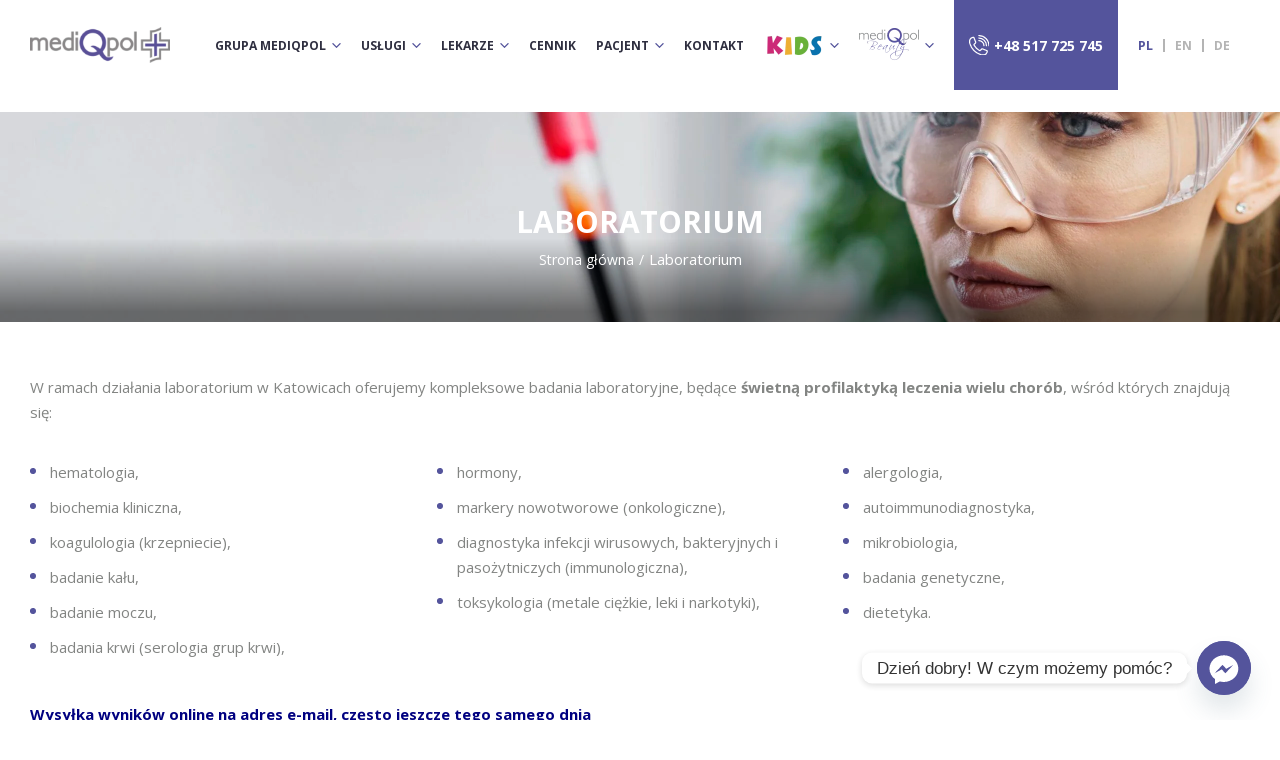

--- FILE ---
content_type: text/html; charset=UTF-8
request_url: https://mediqpol.pl/laboratorium-katowice/
body_size: 20348
content:
<!DOCTYPE html><html lang="pl-PL"><head><meta name="google-site-verification" content="9WDt7PnubiCB1NNEn3pDokd8UIOa3Lqp3X0KdxSjGdM" /><meta charset="UTF-8" /><meta name="viewport" content="width=device-width" /><link rel="icon" type="image/png" href="https://mediqpol.pl/wp-content/uploads/2022/08/favico.webp" /> |<meta name='robots' content='index, follow, max-image-preview:large, max-snippet:-1, max-video-preview:-1' /><link rel="alternate" hreflang="en" href="https://mediqpol.pl/en/laboratorium-katowice/" /><link rel="alternate" hreflang="de" href="https://mediqpol.pl/de/laboratorium-katowice/" /><link rel="alternate" hreflang="pl" href="https://mediqpol.pl/laboratorium-katowice/" /><link rel="alternate" hreflang="x-default" href="https://mediqpol.pl/laboratorium-katowice/" /><title>Laboratorium Katowice - badanie krwi w Mediqpol Katowice</title><meta name="description" content="Laboratorium, punkt pobrań, wszystkie rodzaje badań - dogodne godziny (do 17.30). Sprawdź. Badania także z dojazdem do domu!" /><link rel="canonical" href="https://mediqpol.pl/laboratorium-katowice/" /><meta property="og:locale" content="pl_PL" /><meta property="og:type" content="article" /><meta property="og:title" content="Laboratorium Katowice - badanie krwi w Mediqpol Katowice" /><meta property="og:description" content="Laboratorium, punkt pobrań, wszystkie rodzaje badań - dogodne godziny (do 17.30). Sprawdź. Badania także z dojazdem do domu!" /><meta property="og:url" content="https://mediqpol.pl/laboratorium-katowice/" /><meta property="og:site_name" content="Mediqpol" /><meta property="article:modified_time" content="2025-11-28T08:18:30+00:00" /><meta name="twitter:card" content="summary_large_image" /><meta name="twitter:label1" content="Szacowany czas czytania" /><meta name="twitter:data1" content="1 minuta" /><link rel='dns-prefetch' href='//maps.googleapis.com' /><link rel='dns-prefetch' href='//fonts.googleapis.com' /><link rel="alternate" title="oEmbed (JSON)" type="application/json+oembed" href="https://mediqpol.pl/wp-json/oembed/1.0/embed?url=https%3A%2F%2Fmediqpol.pl%2Flaboratorium-katowice%2F" /><link rel="alternate" title="oEmbed (XML)" type="text/xml+oembed" href="https://mediqpol.pl/wp-json/oembed/1.0/embed?url=https%3A%2F%2Fmediqpol.pl%2Flaboratorium-katowice%2F&#038;format=xml" /><style id='wp-img-auto-sizes-contain-inline-css' type='text/css'>img:is([sizes=auto i],[sizes^="auto," i]){contain-intrinsic-size:3000px 1500px}
/*# sourceURL=wp-img-auto-sizes-contain-inline-css */</style><style id='classic-theme-styles-inline-css' type='text/css'>/*! This file is auto-generated */
.wp-block-button__link{color:#fff;background-color:#32373c;border-radius:9999px;box-shadow:none;text-decoration:none;padding:calc(.667em + 2px) calc(1.333em + 2px);font-size:1.125em}.wp-block-file__button{background:#32373c;color:#fff;text-decoration:none}
/*# sourceURL=/wp-includes/css/classic-themes.min.css */</style><link rel='stylesheet' id='wpo_min-header-0-css' href='https://mediqpol.pl/wp-content/cache/wpo-minify/1768913124/assets/wpo-minify-header-fe086445.min.css' type='text/css' media='all' /> <script type="text/javascript" id="wpo_min-header-0-js-extra">var to_top_options = {"scroll_offset":"100","icon_opacity":"50","style":"font-awesome-icon","icon_type":"dashicons-arrow-up-alt2","icon_color":"#ffffff","icon_bg_color":"#000000","icon_size":"51","border_radius":"49","image":"https://mediqpol.pl/wp-content/plugins/to-top/admin/images/default.png","image_width":"65","image_alt":"","location":"bottom-left","margin_x":"24","margin_y":"24","show_on_admin":"0","enable_autohide":"0","autohide_time":"2","enable_hide_small_device":"0","small_device_max_width":"640","reset":"0"};
//# sourceURL=wpo_min-header-0-js-extra</script> <script type="text/javascript" src="https://mediqpol.pl/wp-content/cache/wpo-minify/1768913124/assets/wpo-minify-header-8dbd1581.min.js" id="wpo_min-header-0-js"></script> <link rel="https://api.w.org/" href="https://mediqpol.pl/wp-json/" /><link rel="alternate" title="JSON" type="application/json" href="https://mediqpol.pl/wp-json/wp/v2/pages/27" /><link rel="EditURI" type="application/rsd+xml" title="RSD" href="https://mediqpol.pl/xmlrpc.php?rsd" /><meta name="generator" content="WordPress 6.9" /><link rel='shortlink' href='https://mediqpol.pl/?p=27' /><meta name="generator" content="WPML ver:4.5.12 stt:1,3,40;" />  <script>(function(w,d,s,l,i){w[l]=w[l]||[];w[l].push({'gtm.start':
new Date().getTime(),event:'gtm.js'});var f=d.getElementsByTagName(s)[0],
j=d.createElement(s),dl=l!='dataLayer'?'&l='+l:'';j.async=true;j.src=
'https://www.googletagmanager.com/gtm.js?id='+i+dl;f.parentNode.insertBefore(j,f);
})(window,document,'script','dataLayer','GTM-PRNWJBR');</script> 
 <script>(function(h,o,t,j,a,r){
        h.hj=h.hj||function(){(h.hj.q=h.hj.q||[]).push(arguments)};
        h._hjSettings={hjid:3359073,hjsv:6};
        a=o.getElementsByTagName('head')[0];
        r=o.createElement('script');r.async=1;
        r.src=t+h._hjSettings.hjid+j+h._hjSettings.hjsv;
        a.appendChild(r);
    })(window,document,'https://static.hotjar.com/c/hotjar-','.js?sv=');</script><meta name="generator" content="Elementor 3.32.5; features: additional_custom_breakpoints; settings: css_print_method-external, google_font-enabled, font_display-swap"> <script type="application/ld+json" class="saswp-schema-markup-output">[{"@context":"https:\/\/schema.org\/","@type":"WebPage","@id":"https:\/\/mediqpol.pl\/laboratorium-katowice\/#webpage","name":"Laboratorium Katowice - badanie krwi w Mediqpol Katowice","url":"https:\/\/mediqpol.pl\/laboratorium-katowice\/","lastReviewed":"2025-11-28T09:18:30+01:00","dateCreated":"2022-08-10T13:10:51+02:00","inLanguage":"pl-PL","description":"Laboratorium, punkt pobra\u0144, wszystkie rodzaje bada\u0144 - dogodne godziny (do 17.30). Sprawd\u017a. Badania tak\u017ce z dojazdem do domu!","keywords":"","mainEntity":{"@type":"Article","mainEntityOfPage":"https:\/\/mediqpol.pl\/laboratorium-katowice\/","headline":"Laboratorium Katowice - badanie krwi w Mediqpol Katowice","description":"Laboratorium, punkt pobra\u0144, wszystkie rodzaje bada\u0144 - dogodne godziny (do 17.30). Sprawd\u017a. Badania tak\u017ce z dojazdem do domu!","keywords":"","datePublished":"2022-08-10T13:10:51+02:00","dateModified":"2025-11-28T09:18:30+01:00","author":{"@type":"Person","name":"admin","url":"https:\/\/mediqpol.pl\/author\/admin\/","sameAs":["https:\/\/mediqpol.pl"],"image":{"@type":"ImageObject","url":"https:\/\/secure.gravatar.com\/avatar\/7d05d21b70767915424a00ab3c3bee123f4eb1792016f07fcec0a9f4f661a6a6?s=96&d=mm&r=g","height":96,"width":96}},"publisher":{"@type":"Organization","name":"Mediqpol","url":"https:\/\/mediqpol.pl"}},"reviewedBy":{"@type":"Organization","name":"Mediqpol","url":"https:\/\/mediqpol.pl"},"publisher":{"@type":"Organization","name":"Mediqpol","url":"https:\/\/mediqpol.pl"},"speakable":{"@type":"SpeakableSpecification","xpath":["\/html\/head\/title","\/html\/head\/meta[@name='description']\/@content"]}}]</script> <style>.e-con.e-parent:nth-of-type(n+4):not(.e-lazyloaded):not(.e-no-lazyload),
				.e-con.e-parent:nth-of-type(n+4):not(.e-lazyloaded):not(.e-no-lazyload) * {
					background-image: none !important;
				}
				@media screen and (max-height: 1024px) {
					.e-con.e-parent:nth-of-type(n+3):not(.e-lazyloaded):not(.e-no-lazyload),
					.e-con.e-parent:nth-of-type(n+3):not(.e-lazyloaded):not(.e-no-lazyload) * {
						background-image: none !important;
					}
				}
				@media screen and (max-height: 640px) {
					.e-con.e-parent:nth-of-type(n+2):not(.e-lazyloaded):not(.e-no-lazyload),
					.e-con.e-parent:nth-of-type(n+2):not(.e-lazyloaded):not(.e-no-lazyload) * {
						background-image: none !important;
					}
				}</style> <script type="module" src="/cc/cookieconsent-config.js" defer></script> <link rel="stylesheet" href="https://mediqpol.pl/wp-content/cache/autoptimize/css/autoptimize_single_670b37e75a82edfd7af1776c3081eac5.css"><link rel="stylesheet" href="https://mediqpol.pl/wp-content/cache/autoptimize/css/autoptimize_single_408ad5dbb5bda86bb18dc0648ec589ad.css"><link rel="icon" href="https://mediqpol.pl/wp-content/uploads/2022/08/favico.webp" sizes="32x32" /><link rel="icon" href="https://mediqpol.pl/wp-content/uploads/2022/08/favico.webp" sizes="192x192" /><link rel="apple-touch-icon" href="https://mediqpol.pl/wp-content/uploads/2022/08/favico.webp" /><meta name="msapplication-TileImage" content="https://mediqpol.pl/wp-content/uploads/2022/08/favico.webp" /><style type="text/css" id="wp-custom-css">p, ul li, ol li {
	font-size:15px !important;
	line-height:25px;
	    color: #838583;
}

@media all and (min-width:1600px) {
#menu-item-37 > ul {
    left: -30vw;
		columns: 4 !important;
    -webkit-columns: 4 !important;
	}
}
@media all and (min-width:1001px) and (max-width:1460px)
{
#menu-item-37 > ul {
	    left: -37vw;
	    columns: 3 !important;
    -webkit-columns: 3 !important;
	    max-height: 80vh;
	}
}
@media all and (min-width:1461px) and (max-width:1599px)
{
#menu-item-37 > ul {
	    left: -27vw;
	    columns: 3 !important;
    -webkit-columns: 3 !important;
	    max-height: 90vh;
	}
}
@media all and (min-width:1245px) {
.tax-specjalizacje .wp-block-button__link, .page-template-template-services-consult .wp-block-button__link, .single-uslugi .wp-block-button__link, .page-template-template-services-zabiegi .wp-block-button__link, .page-template-template-services-exam .wp-block-button__link {
	width:180px;
	margin:10px 0 0;
	display: block;
}
}
@media all and (min-width:900px) and (max-width:1244px) {
.tax-specjalizacje .wp-block-button__link,.page-template-template-services-consult .wp-block-button__link, .single-uslugi .wp-block-button__link, .page-template-template-services-zabiegi .wp-block-button__link, .page-template-template-services-exam .wp-block-button__link {
	width:50%;
	margin:10px 0 0;
display: block;
}
}
@media all and (max-width:899px) {
.tax-specjalizacje .wp-block-button__link, .page-template-template-services-consult .wp-block-button__link, .single-uslugi .wp-block-button__link, .page-template-template-services-zabiegi .wp-block-button__link, .page-template-template-services-exam .wp-block-button__link {
	margin:10px 0 0;
}
	.single-page__banner-content .breadcrumbs {
		    flex-direction: row;
    flex-wrap: wrap;
	}
	.single-page__banner-content h1 {
    font-size: 22px;
	}
}

.custom-button-inm {
	background-color: #54549c;
	padding:12px 30px; 
	color:white !important;
	border:1px solid #54549c; 
	    transition: .3s;
	display: inline-block;
	margin-top:10px;
}


.custom-button-inm:hover {
	background-color:transparent; 
	color:#54549c !important; 
}
.single-page__content h2 {
	padding-top:10px;
}

.lista {
	  columns: 2 !important;
    -webkit-columns: 2;
	    display: block !important;
}
.single-page__banner { 
	height:210px;
}
.footer__leftside::after {
    z-index: -1;
}

.single-service__content-text-container h3 {
	font-size:18px;
	text-transform:uppercase;
	padding: 10px 0;
	color:#2f2f40;
}
ol {
	    padding-left: 15px;
}
ol li {
		line-height:30px;
}
li::marker {
	color:#54549c;
	font-weight:700;
}
@media all and (min-width:850px) {
	.service-list__list {
		    display: block !important;
		    columns: 3 !important;
		width:100%;
	}
	    .service-list__list li {
			width:100%;		
	}
}

@media all and (min-width:450px) and (max-width:849px) {
	.service-list__list {
		    display: block !important;
		    columns: 2 !important;
		width:100%;
	}
	    .service-list__list li {
			width:100%;		
	}
}


/* Pricelist Searchbar */
.front-searchbar.pricelist-custom-searchbar {
	top: unset !important;
	margin-top: 80px !important;
}

.custom-selects a {
	display: block;
}

.kids-logo a::after {
	display:none !important;
}</style><style type='text/css'>#to_top_scrollup {font-size: 51px; width: 51px; height: 51px;-webkit-border-radius: 49%; -moz-border-radius: 49%; border-radius: 49%;left:24px;bottom:24px;}</style><style id='wp-block-list-inline-css' type='text/css'>ol,ul{box-sizing:border-box}:root :where(.wp-block-list.has-background){padding:1.25em 2.375em}
/*# sourceURL=https://mediqpol.pl/wp-includes/blocks/list/style.min.css */</style><style id='wp-block-columns-inline-css' type='text/css'>.wp-block-columns{box-sizing:border-box;display:flex;flex-wrap:wrap!important}@media (min-width:782px){.wp-block-columns{flex-wrap:nowrap!important}}.wp-block-columns{align-items:normal!important}.wp-block-columns.are-vertically-aligned-top{align-items:flex-start}.wp-block-columns.are-vertically-aligned-center{align-items:center}.wp-block-columns.are-vertically-aligned-bottom{align-items:flex-end}@media (max-width:781px){.wp-block-columns:not(.is-not-stacked-on-mobile)>.wp-block-column{flex-basis:100%!important}}@media (min-width:782px){.wp-block-columns:not(.is-not-stacked-on-mobile)>.wp-block-column{flex-basis:0;flex-grow:1}.wp-block-columns:not(.is-not-stacked-on-mobile)>.wp-block-column[style*=flex-basis]{flex-grow:0}}.wp-block-columns.is-not-stacked-on-mobile{flex-wrap:nowrap!important}.wp-block-columns.is-not-stacked-on-mobile>.wp-block-column{flex-basis:0;flex-grow:1}.wp-block-columns.is-not-stacked-on-mobile>.wp-block-column[style*=flex-basis]{flex-grow:0}:where(.wp-block-columns){margin-bottom:1.75em}:where(.wp-block-columns.has-background){padding:1.25em 2.375em}.wp-block-column{flex-grow:1;min-width:0;overflow-wrap:break-word;word-break:break-word}.wp-block-column.is-vertically-aligned-top{align-self:flex-start}.wp-block-column.is-vertically-aligned-center{align-self:center}.wp-block-column.is-vertically-aligned-bottom{align-self:flex-end}.wp-block-column.is-vertically-aligned-stretch{align-self:stretch}.wp-block-column.is-vertically-aligned-bottom,.wp-block-column.is-vertically-aligned-center,.wp-block-column.is-vertically-aligned-top{width:100%}
/*# sourceURL=https://mediqpol.pl/wp-includes/blocks/columns/style.min.css */</style><style id='wp-block-paragraph-inline-css' type='text/css'>.is-small-text{font-size:.875em}.is-regular-text{font-size:1em}.is-large-text{font-size:2.25em}.is-larger-text{font-size:3em}.has-drop-cap:not(:focus):first-letter{float:left;font-size:8.4em;font-style:normal;font-weight:100;line-height:.68;margin:.05em .1em 0 0;text-transform:uppercase}body.rtl .has-drop-cap:not(:focus):first-letter{float:none;margin-left:.1em}p.has-drop-cap.has-background{overflow:hidden}:root :where(p.has-background){padding:1.25em 2.375em}:where(p.has-text-color:not(.has-link-color)) a{color:inherit}p.has-text-align-left[style*="writing-mode:vertical-lr"],p.has-text-align-right[style*="writing-mode:vertical-rl"]{rotate:180deg}
/*# sourceURL=https://mediqpol.pl/wp-includes/blocks/paragraph/style.min.css */</style><style id='global-styles-inline-css' type='text/css'>:root{--wp--preset--aspect-ratio--square: 1;--wp--preset--aspect-ratio--4-3: 4/3;--wp--preset--aspect-ratio--3-4: 3/4;--wp--preset--aspect-ratio--3-2: 3/2;--wp--preset--aspect-ratio--2-3: 2/3;--wp--preset--aspect-ratio--16-9: 16/9;--wp--preset--aspect-ratio--9-16: 9/16;--wp--preset--color--black: #000000;--wp--preset--color--cyan-bluish-gray: #abb8c3;--wp--preset--color--white: #ffffff;--wp--preset--color--pale-pink: #f78da7;--wp--preset--color--vivid-red: #cf2e2e;--wp--preset--color--luminous-vivid-orange: #ff6900;--wp--preset--color--luminous-vivid-amber: #fcb900;--wp--preset--color--light-green-cyan: #7bdcb5;--wp--preset--color--vivid-green-cyan: #00d084;--wp--preset--color--pale-cyan-blue: #8ed1fc;--wp--preset--color--vivid-cyan-blue: #0693e3;--wp--preset--color--vivid-purple: #9b51e0;--wp--preset--gradient--vivid-cyan-blue-to-vivid-purple: linear-gradient(135deg,rgb(6,147,227) 0%,rgb(155,81,224) 100%);--wp--preset--gradient--light-green-cyan-to-vivid-green-cyan: linear-gradient(135deg,rgb(122,220,180) 0%,rgb(0,208,130) 100%);--wp--preset--gradient--luminous-vivid-amber-to-luminous-vivid-orange: linear-gradient(135deg,rgb(252,185,0) 0%,rgb(255,105,0) 100%);--wp--preset--gradient--luminous-vivid-orange-to-vivid-red: linear-gradient(135deg,rgb(255,105,0) 0%,rgb(207,46,46) 100%);--wp--preset--gradient--very-light-gray-to-cyan-bluish-gray: linear-gradient(135deg,rgb(238,238,238) 0%,rgb(169,184,195) 100%);--wp--preset--gradient--cool-to-warm-spectrum: linear-gradient(135deg,rgb(74,234,220) 0%,rgb(151,120,209) 20%,rgb(207,42,186) 40%,rgb(238,44,130) 60%,rgb(251,105,98) 80%,rgb(254,248,76) 100%);--wp--preset--gradient--blush-light-purple: linear-gradient(135deg,rgb(255,206,236) 0%,rgb(152,150,240) 100%);--wp--preset--gradient--blush-bordeaux: linear-gradient(135deg,rgb(254,205,165) 0%,rgb(254,45,45) 50%,rgb(107,0,62) 100%);--wp--preset--gradient--luminous-dusk: linear-gradient(135deg,rgb(255,203,112) 0%,rgb(199,81,192) 50%,rgb(65,88,208) 100%);--wp--preset--gradient--pale-ocean: linear-gradient(135deg,rgb(255,245,203) 0%,rgb(182,227,212) 50%,rgb(51,167,181) 100%);--wp--preset--gradient--electric-grass: linear-gradient(135deg,rgb(202,248,128) 0%,rgb(113,206,126) 100%);--wp--preset--gradient--midnight: linear-gradient(135deg,rgb(2,3,129) 0%,rgb(40,116,252) 100%);--wp--preset--font-size--small: 13px;--wp--preset--font-size--medium: 20px;--wp--preset--font-size--large: 36px;--wp--preset--font-size--x-large: 42px;--wp--preset--spacing--20: 0.44rem;--wp--preset--spacing--30: 0.67rem;--wp--preset--spacing--40: 1rem;--wp--preset--spacing--50: 1.5rem;--wp--preset--spacing--60: 2.25rem;--wp--preset--spacing--70: 3.38rem;--wp--preset--spacing--80: 5.06rem;--wp--preset--shadow--natural: 6px 6px 9px rgba(0, 0, 0, 0.2);--wp--preset--shadow--deep: 12px 12px 50px rgba(0, 0, 0, 0.4);--wp--preset--shadow--sharp: 6px 6px 0px rgba(0, 0, 0, 0.2);--wp--preset--shadow--outlined: 6px 6px 0px -3px rgb(255, 255, 255), 6px 6px rgb(0, 0, 0);--wp--preset--shadow--crisp: 6px 6px 0px rgb(0, 0, 0);}:where(.is-layout-flex){gap: 0.5em;}:where(.is-layout-grid){gap: 0.5em;}body .is-layout-flex{display: flex;}.is-layout-flex{flex-wrap: wrap;align-items: center;}.is-layout-flex > :is(*, div){margin: 0;}body .is-layout-grid{display: grid;}.is-layout-grid > :is(*, div){margin: 0;}:where(.wp-block-columns.is-layout-flex){gap: 2em;}:where(.wp-block-columns.is-layout-grid){gap: 2em;}:where(.wp-block-post-template.is-layout-flex){gap: 1.25em;}:where(.wp-block-post-template.is-layout-grid){gap: 1.25em;}.has-black-color{color: var(--wp--preset--color--black) !important;}.has-cyan-bluish-gray-color{color: var(--wp--preset--color--cyan-bluish-gray) !important;}.has-white-color{color: var(--wp--preset--color--white) !important;}.has-pale-pink-color{color: var(--wp--preset--color--pale-pink) !important;}.has-vivid-red-color{color: var(--wp--preset--color--vivid-red) !important;}.has-luminous-vivid-orange-color{color: var(--wp--preset--color--luminous-vivid-orange) !important;}.has-luminous-vivid-amber-color{color: var(--wp--preset--color--luminous-vivid-amber) !important;}.has-light-green-cyan-color{color: var(--wp--preset--color--light-green-cyan) !important;}.has-vivid-green-cyan-color{color: var(--wp--preset--color--vivid-green-cyan) !important;}.has-pale-cyan-blue-color{color: var(--wp--preset--color--pale-cyan-blue) !important;}.has-vivid-cyan-blue-color{color: var(--wp--preset--color--vivid-cyan-blue) !important;}.has-vivid-purple-color{color: var(--wp--preset--color--vivid-purple) !important;}.has-black-background-color{background-color: var(--wp--preset--color--black) !important;}.has-cyan-bluish-gray-background-color{background-color: var(--wp--preset--color--cyan-bluish-gray) !important;}.has-white-background-color{background-color: var(--wp--preset--color--white) !important;}.has-pale-pink-background-color{background-color: var(--wp--preset--color--pale-pink) !important;}.has-vivid-red-background-color{background-color: var(--wp--preset--color--vivid-red) !important;}.has-luminous-vivid-orange-background-color{background-color: var(--wp--preset--color--luminous-vivid-orange) !important;}.has-luminous-vivid-amber-background-color{background-color: var(--wp--preset--color--luminous-vivid-amber) !important;}.has-light-green-cyan-background-color{background-color: var(--wp--preset--color--light-green-cyan) !important;}.has-vivid-green-cyan-background-color{background-color: var(--wp--preset--color--vivid-green-cyan) !important;}.has-pale-cyan-blue-background-color{background-color: var(--wp--preset--color--pale-cyan-blue) !important;}.has-vivid-cyan-blue-background-color{background-color: var(--wp--preset--color--vivid-cyan-blue) !important;}.has-vivid-purple-background-color{background-color: var(--wp--preset--color--vivid-purple) !important;}.has-black-border-color{border-color: var(--wp--preset--color--black) !important;}.has-cyan-bluish-gray-border-color{border-color: var(--wp--preset--color--cyan-bluish-gray) !important;}.has-white-border-color{border-color: var(--wp--preset--color--white) !important;}.has-pale-pink-border-color{border-color: var(--wp--preset--color--pale-pink) !important;}.has-vivid-red-border-color{border-color: var(--wp--preset--color--vivid-red) !important;}.has-luminous-vivid-orange-border-color{border-color: var(--wp--preset--color--luminous-vivid-orange) !important;}.has-luminous-vivid-amber-border-color{border-color: var(--wp--preset--color--luminous-vivid-amber) !important;}.has-light-green-cyan-border-color{border-color: var(--wp--preset--color--light-green-cyan) !important;}.has-vivid-green-cyan-border-color{border-color: var(--wp--preset--color--vivid-green-cyan) !important;}.has-pale-cyan-blue-border-color{border-color: var(--wp--preset--color--pale-cyan-blue) !important;}.has-vivid-cyan-blue-border-color{border-color: var(--wp--preset--color--vivid-cyan-blue) !important;}.has-vivid-purple-border-color{border-color: var(--wp--preset--color--vivid-purple) !important;}.has-vivid-cyan-blue-to-vivid-purple-gradient-background{background: var(--wp--preset--gradient--vivid-cyan-blue-to-vivid-purple) !important;}.has-light-green-cyan-to-vivid-green-cyan-gradient-background{background: var(--wp--preset--gradient--light-green-cyan-to-vivid-green-cyan) !important;}.has-luminous-vivid-amber-to-luminous-vivid-orange-gradient-background{background: var(--wp--preset--gradient--luminous-vivid-amber-to-luminous-vivid-orange) !important;}.has-luminous-vivid-orange-to-vivid-red-gradient-background{background: var(--wp--preset--gradient--luminous-vivid-orange-to-vivid-red) !important;}.has-very-light-gray-to-cyan-bluish-gray-gradient-background{background: var(--wp--preset--gradient--very-light-gray-to-cyan-bluish-gray) !important;}.has-cool-to-warm-spectrum-gradient-background{background: var(--wp--preset--gradient--cool-to-warm-spectrum) !important;}.has-blush-light-purple-gradient-background{background: var(--wp--preset--gradient--blush-light-purple) !important;}.has-blush-bordeaux-gradient-background{background: var(--wp--preset--gradient--blush-bordeaux) !important;}.has-luminous-dusk-gradient-background{background: var(--wp--preset--gradient--luminous-dusk) !important;}.has-pale-ocean-gradient-background{background: var(--wp--preset--gradient--pale-ocean) !important;}.has-electric-grass-gradient-background{background: var(--wp--preset--gradient--electric-grass) !important;}.has-midnight-gradient-background{background: var(--wp--preset--gradient--midnight) !important;}.has-small-font-size{font-size: var(--wp--preset--font-size--small) !important;}.has-medium-font-size{font-size: var(--wp--preset--font-size--medium) !important;}.has-large-font-size{font-size: var(--wp--preset--font-size--large) !important;}.has-x-large-font-size{font-size: var(--wp--preset--font-size--x-large) !important;}
:where(.wp-block-columns.is-layout-flex){gap: 2em;}:where(.wp-block-columns.is-layout-grid){gap: 2em;}
/*# sourceURL=global-styles-inline-css */</style><style id='core-block-supports-inline-css' type='text/css'>.wp-container-core-columns-is-layout-9d6595d7{flex-wrap:nowrap;}
/*# sourceURL=core-block-supports-inline-css */</style></head><body class="wp-singular page-template page-template-template-examlist page-template-template-examlist-php page page-id-27 wp-theme-mediqpol elementor-default elementor-kit-3575"><div id="top"></div> <noscript><iframe src="https://www.googletagmanager.com/ns.html?id=GTM-PRNWJBR"
height="0" width="0" style="display:none;visibility:hidden"></iframe></noscript><div id="wrapper" class="hfeed app-container"><header class="header"><div class="header__container"><div class="header__logo"> <a class="header__logo-link" href="https://mediqpol.pl/" rel="home"> <img class="header__logo-image" src="https://mediqpol.pl/wp-content/uploads/2022/11/mediqpol-logo-krzyz-bez-tla-e1736256397693.png"
 alt="Logo" /> </a></div><nav class="header__menu"><div class="header__menu-list"><ul id="primary-menu" class="header__menu-ul"><li id="menu-item-5156" class="menu-item menu-item-type-custom menu-item-object-custom menu-item-home menu-item-has-children menu-item-5156"><a href="https://mediqpol.pl/">Grupa Mediqpol</a><ul class="sub-menu"><li id="menu-item-5155" class="menu-item menu-item-type-custom menu-item-object-custom menu-item-5155"><a href="https://mediqpol.pl/radiologia-online/">Radiologia online</a></li></ul></li><li id="menu-item-38" class="menu-item menu-item-type-post_type menu-item-object-page current-menu-ancestor current-menu-parent current_page_parent current_page_ancestor menu-item-has-children menu-item-38"><a href="https://mediqpol.pl/wszystkie-uslugi/">Usługi</a><ul class="sub-menu"><li id="menu-item-438" class="menu-item menu-item-type-post_type menu-item-object-page menu-item-438"><a href="https://mediqpol.pl/wszystkie-uslugi/badania/">Badania</a></li><li id="menu-item-440" class="menu-item menu-item-type-post_type menu-item-object-page menu-item-440"><a href="https://mediqpol.pl/wszystkie-uslugi/konsultacje/">Konsultacje</a></li><li id="menu-item-35" class="menu-item menu-item-type-post_type menu-item-object-page current-menu-item page_item page-item-27 current_page_item menu-item-35"><a href="https://mediqpol.pl/laboratorium-katowice/" aria-current="page">Laboratorium</a></li><li id="menu-item-3620" class="menu-item menu-item-type-post_type menu-item-object-page menu-item-3620"><a href="https://mediqpol.pl/medycyna-estetyczna-katowice/">Medycyna estetyczna</a></li><li id="menu-item-439" class="menu-item menu-item-type-post_type menu-item-object-page menu-item-439"><a href="https://mediqpol.pl/wszystkie-uslugi/zabiegi/">Zabiegi</a></li></ul></li><li id="menu-item-37" class="lekarze menu-item menu-item-type-post_type menu-item-object-page menu-item-has-children menu-item-37"><a href="https://mediqpol.pl/lekarz/">Lekarze</a><ul class="sub-menu"><li id="menu-item-1116" class="menu-item menu-item-type-taxonomy menu-item-object-specjalizacje menu-item-1116"><a href="https://mediqpol.pl/specjalizacje/alergolog-katowice/">Alergolog</a></li><li id="menu-item-4797" class="menu-item menu-item-type-taxonomy menu-item-object-specjalizacje menu-item-4797"><a href="https://mediqpol.pl/specjalizacje/androlog-katowice/">Androlog</a></li><li id="menu-item-3618" class="menu-item menu-item-type-taxonomy menu-item-object-specjalizacje menu-item-3618"><a href="https://mediqpol.pl/specjalizacje/angiolog-katowice/">Angiolog</a></li><li id="menu-item-442" class="menu-item menu-item-type-taxonomy menu-item-object-specjalizacje menu-item-442"><a href="https://mediqpol.pl/specjalizacje/chirurg-katowice/">Chirurg</a></li><li id="menu-item-443" class="menu-item menu-item-type-taxonomy menu-item-object-specjalizacje menu-item-443"><a href="https://mediqpol.pl/specjalizacje/chirurg-naczyniowy-katowice/">Chirurg naczyniowy</a></li><li id="menu-item-5045" class="menu-item menu-item-type-taxonomy menu-item-object-specjalizacje menu-item-5045"><a href="https://mediqpol.pl/specjalizacje/chirurg-plastyczny-katowice/">Chirurg plastyczny</a></li><li id="menu-item-1595" class="menu-item menu-item-type-taxonomy menu-item-object-specjalizacje menu-item-1595"><a href="https://mediqpol.pl/specjalizacje/dermatolog-katowice/">Dermatolog</a></li><li id="menu-item-1596" class="menu-item menu-item-type-taxonomy menu-item-object-specjalizacje menu-item-1596"><a href="https://mediqpol.pl/specjalizacje/diabetolog-katowice/">Diabetolog</a></li><li id="menu-item-5591" class="menu-item menu-item-type-taxonomy menu-item-object-specjalizacje menu-item-5591"><a href="https://mediqpol.pl/specjalizacje/dietetyk-kliniczny-katowice/">Dietetyk kliniczny</a></li><li id="menu-item-1598" class="menu-item menu-item-type-taxonomy menu-item-object-specjalizacje menu-item-1598"><a href="https://mediqpol.pl/specjalizacje/endokrynolog-katowice/">Endokrynolog</a></li><li id="menu-item-2374" class="menu-item menu-item-type-taxonomy menu-item-object-specjalizacje menu-item-2374"><a href="https://mediqpol.pl/specjalizacje/fizjoterapeuta-katowice/">Fizjoterapeuta</a></li><li id="menu-item-3398" class="menu-item menu-item-type-taxonomy menu-item-object-specjalizacje menu-item-3398"><a href="https://mediqpol.pl/specjalizacje/fizjoterapeuta-uroginekologiczny/">Fizjoterapeuta uroginekologiczny</a></li><li id="menu-item-2037" class="menu-item menu-item-type-taxonomy menu-item-object-specjalizacje menu-item-2037"><a href="https://mediqpol.pl/specjalizacje/gastrolog-katowice/">Gastrolog</a></li><li id="menu-item-1600" class="menu-item menu-item-type-taxonomy menu-item-object-specjalizacje menu-item-1600"><a href="https://mediqpol.pl/specjalizacje/ginekolog-katowice/">Ginekolog</a></li><li id="menu-item-1601" class="menu-item menu-item-type-taxonomy menu-item-object-specjalizacje menu-item-1601"><a href="https://mediqpol.pl/specjalizacje/hematolog-katowice/">Hematolog</a></li><li id="menu-item-4200" class="menu-item menu-item-type-taxonomy menu-item-object-specjalizacje menu-item-4200"><a href="https://mediqpol.pl/specjalizacje/hepatolog-katowice/">Hepatolog</a></li><li id="menu-item-1602" class="menu-item menu-item-type-taxonomy menu-item-object-specjalizacje menu-item-1602"><a href="https://mediqpol.pl/specjalizacje/kardiolog-katowice/">Kardiolog</a></li><li id="menu-item-4730" class="menu-item menu-item-type-taxonomy menu-item-object-specjalizacje menu-item-4730"><a href="https://mediqpol.pl/specjalizacje/laryngolog-katowice/">Laryngolog</a></li><li id="menu-item-4814" class="menu-item menu-item-type-taxonomy menu-item-object-specjalizacje menu-item-4814"><a href="https://mediqpol.pl/specjalizacje/internista-katowice/">Lekarz chorób wewnętrznych &#8211; internista</a></li><li id="menu-item-4144" class="menu-item menu-item-type-taxonomy menu-item-object-specjalizacje menu-item-4144"><a href="https://mediqpol.pl/specjalizacje/lekarz-medycyny-estetycznej-katowice/">Lekarz medycyny estetycznej</a></li><li id="menu-item-3869" class="menu-item menu-item-type-taxonomy menu-item-object-specjalizacje menu-item-3869"><a href="https://mediqpol.pl/specjalizacje/lekarz-medycyny-pracy-katowice/">Lekarz medycyny pracy</a></li><li id="menu-item-5823" class="menu-item menu-item-type-taxonomy menu-item-object-specjalizacje menu-item-5823"><a href="https://mediqpol.pl/specjalizacje/lekarz-medycyny-sportowej-katowice/">Lekarz medycyny sportowej</a></li><li id="menu-item-1606" class="menu-item menu-item-type-taxonomy menu-item-object-specjalizacje menu-item-1606"><a href="https://mediqpol.pl/specjalizacje/neurochirurg-katowice/">Neurochirurg</a></li><li id="menu-item-1607" class="menu-item menu-item-type-taxonomy menu-item-object-specjalizacje menu-item-1607"><a href="https://mediqpol.pl/specjalizacje/neurolog-katowice/">Neurolog</a></li><li id="menu-item-1608" class="menu-item menu-item-type-taxonomy menu-item-object-specjalizacje menu-item-1608"><a href="https://mediqpol.pl/specjalizacje/okulista-katowice/">Okulista</a></li><li id="menu-item-3336" class="menu-item menu-item-type-taxonomy menu-item-object-specjalizacje menu-item-3336"><a href="https://mediqpol.pl/specjalizacje/onkolog-kliniczny/">Onkolog kliniczny</a></li><li id="menu-item-1610" class="menu-item menu-item-type-taxonomy menu-item-object-specjalizacje menu-item-1610"><a href="https://mediqpol.pl/specjalizacje/ortopeda-katowice/">Ortopeda</a></li><li id="menu-item-1611" class="menu-item menu-item-type-taxonomy menu-item-object-specjalizacje menu-item-1611"><a href="https://mediqpol.pl/specjalizacje/patomorfolog-katowice/">Patomorfolog</a></li><li id="menu-item-1613" class="menu-item menu-item-type-taxonomy menu-item-object-specjalizacje menu-item-1613"><a href="https://mediqpol.pl/specjalizacje/proktolog-katowice/">Proktolog</a></li><li id="menu-item-1614" class="menu-item menu-item-type-taxonomy menu-item-object-specjalizacje menu-item-1614"><a href="https://mediqpol.pl/specjalizacje/psychiatra-katowice/">Psychiatra</a></li><li id="menu-item-1616" class="menu-item menu-item-type-taxonomy menu-item-object-specjalizacje menu-item-1616"><a href="https://mediqpol.pl/specjalizacje/pulmonolog-katowice/">Pulmonolog</a></li><li id="menu-item-1617" class="menu-item menu-item-type-taxonomy menu-item-object-specjalizacje menu-item-1617"><a href="https://mediqpol.pl/specjalizacje/radiolog-katowice/">Radiolog</a></li><li id="menu-item-5186" class="menu-item menu-item-type-taxonomy menu-item-object-specjalizacje menu-item-5186"><a href="https://mediqpol.pl/specjalizacje/seksuolog-katowice/">Seksuolog</a></li><li id="menu-item-1620" class="menu-item menu-item-type-taxonomy menu-item-object-specjalizacje menu-item-1620"><a href="https://mediqpol.pl/specjalizacje/urolog-katowice/">Urolog</a></li></ul></li><li id="menu-item-36" class="menu-item menu-item-type-post_type menu-item-object-page menu-item-36"><a href="https://mediqpol.pl/cennik/">Cennik</a></li><li id="menu-item-34" class="menu-item menu-item-type-post_type menu-item-object-page menu-item-has-children menu-item-34"><a href="https://mediqpol.pl/pacjent/">Pacjent</a><ul class="sub-menu"><li id="menu-item-746" class="menu-item menu-item-type-post_type menu-item-object-page menu-item-746"><a href="https://mediqpol.pl/pacjent/rodo/">RODO</a></li><li id="menu-item-747" class="menu-item menu-item-type-post_type menu-item-object-page menu-item-747"><a href="https://mediqpol.pl/pacjent/przygotowanie-do-badania-katowice/">Przygotowanie do badań</a></li><li id="menu-item-749" class="menu-item menu-item-type-post_type menu-item-object-page menu-item-749"><a href="https://mediqpol.pl/pacjent/telekonsultacje/">Telekonsultacje</a></li><li id="menu-item-748" class="menu-item menu-item-type-post_type menu-item-object-page menu-item-748"><a href="https://mediqpol.pl/pacjent/pytanie-do-lekarza/">Pytanie do lekarza</a></li></ul></li><li id="menu-item-33" class="menu-item menu-item-type-post_type menu-item-object-page menu-item-33"><a href="https://mediqpol.pl/kontakt/">Kontakt</a></li><li id="menu-item-6180" class="kids-logo menu-item menu-item-type-custom menu-item-object-custom menu-item-has-children menu-item-6180"><a href="#"><img src="https://mediqpol.pl/wp-content/uploads/2025/10/mediqpol-kids-logo2.webp"/></a><ul class="sub-menu"><li id="menu-item-5646" class="menu-item menu-item-type-taxonomy menu-item-object-specjalizacje menu-item-5646"><a href="https://mediqpol.pl/specjalizacje/alergolog-dzieciecy-katowice/">Alergolog dziecięcy</a></li><li id="menu-item-3989" class="menu-item menu-item-type-taxonomy menu-item-object-specjalizacje menu-item-3989"><a href="https://mediqpol.pl/specjalizacje/chirurg-dzieciecy/">Chirurg dziecięcy</a></li><li id="menu-item-5640" class="menu-item menu-item-type-taxonomy menu-item-object-specjalizacje menu-item-5640"><a href="https://mediqpol.pl/specjalizacje/dermatolog-dzieciecy-katowice/">Dermatolog dziecięcy</a></li><li id="menu-item-4828" class="menu-item menu-item-type-taxonomy menu-item-object-specjalizacje menu-item-4828"><a href="https://mediqpol.pl/specjalizacje/endokrynolog-dzieciecy-katowice/">Endokrynolog dziecięcy</a></li><li id="menu-item-2958" class="menu-item menu-item-type-taxonomy menu-item-object-specjalizacje menu-item-2958"><a href="https://mediqpol.pl/specjalizacje/ginekolog-dzieciecy-katowice/">Ginekolog dziecięcy</a></li><li id="menu-item-4759" class="menu-item menu-item-type-taxonomy menu-item-object-specjalizacje menu-item-4759"><a href="https://mediqpol.pl/specjalizacje/kardiolog-dzieciecy-katowice/">Kardiolog dziecięcy</a></li><li id="menu-item-5896" class="menu-item menu-item-type-taxonomy menu-item-object-specjalizacje menu-item-5896"><a href="https://mediqpol.pl/specjalizacje/laryngolog-dzieciecy-katowice/">Laryngolog dziecięcy</a></li><li id="menu-item-1609" class="menu-item menu-item-type-taxonomy menu-item-object-specjalizacje menu-item-1609"><a href="https://mediqpol.pl/specjalizacje/okulista-dzieciecy-katowice/">Okulista dziecięcy</a></li><li id="menu-item-5602" class="menu-item menu-item-type-taxonomy menu-item-object-specjalizacje menu-item-5602"><a href="https://mediqpol.pl/specjalizacje/neurolog-dzieciecy-katowice/">Neurolog dziecięcy</a></li><li id="menu-item-5812" class="menu-item menu-item-type-taxonomy menu-item-object-specjalizacje menu-item-5812"><a href="https://mediqpol.pl/specjalizacje/pediatra-neonatolog-katowice/">Pediatra – Neonatolog</a></li><li id="menu-item-1615" class="menu-item menu-item-type-taxonomy menu-item-object-specjalizacje menu-item-1615"><a href="https://mediqpol.pl/specjalizacje/psychiatra-dzieciecy-katowice/">Psychiatra dziecięcy</a></li></ul></li><li id="menu-item-6326" class="menu-item menu-item-type-custom menu-item-object-custom menu-item-has-children menu-item-6326"><a href="#"><img src="https://mediqpol.pl/wp-content/uploads/2026/01/Mediqpolbeauty.webp"></a><ul class="sub-menu"><li id="menu-item-6333" class="menu-item menu-item-type-post_type menu-item-object-uslugi menu-item-6333"><a href="https://mediqpol.pl/uslugi/leczenie-bruksizmu-katowice/">BTX – leczenie bruksizmu</a></li><li id="menu-item-6336" class="menu-item menu-item-type-post_type menu-item-object-uslugi menu-item-6336"><a href="https://mediqpol.pl/uslugi/leczenie-nadpotliwosci-katowice/">BTX – leczenie nadpotliwości</a></li><li id="menu-item-6335" class="menu-item menu-item-type-post_type menu-item-object-uslugi menu-item-6335"><a href="https://mediqpol.pl/uslugi/mezolifting-katowice/">Mezolifting</a></li><li id="menu-item-6331" class="menu-item menu-item-type-post_type menu-item-object-uslugi menu-item-6331"><a href="https://mediqpol.pl/uslugi/mezoterapia-twarzy-katowice/">Mezoterapia iniekcyjna twarzy</a></li><li id="menu-item-6332" class="menu-item menu-item-type-post_type menu-item-object-uslugi menu-item-6332"><a href="https://mediqpol.pl/uslugi/modelowanie-ust-katowice/">Modelowanie ust</a></li><li id="menu-item-6337" class="menu-item menu-item-type-post_type menu-item-object-uslugi menu-item-6337"><a href="https://mediqpol.pl/uslugi/nici-liftingujace-katowice/">Nici liftingujące</a></li><li id="menu-item-6338" class="menu-item menu-item-type-post_type menu-item-object-uslugi menu-item-6338"><a href="https://mediqpol.pl/uslugi/usuwanie-blizn/">Usuwanie blizn</a></li><li id="menu-item-6339" class="menu-item menu-item-type-post_type menu-item-object-uslugi menu-item-6339"><a href="https://mediqpol.pl/uslugi/usuwanie-przebarwien/">Usuwanie przebarwień</a></li><li id="menu-item-6330" class="menu-item menu-item-type-post_type menu-item-object-uslugi menu-item-6330"><a href="https://mediqpol.pl/uslugi/botulinotoksyna-na-zmarszczki-katowice/">Toksyna botulinowa na zmarszczki</a></li><li id="menu-item-6334" class="menu-item menu-item-type-post_type menu-item-object-uslugi menu-item-6334"><a href="https://mediqpol.pl/uslugi/wolumetria-twarzy-katowice/">Wolumetria twarzy</a></li></ul></li><li id="menu-item-39" class="tel menu-item menu-item-type-custom menu-item-object-custom menu-item-39"><a href="tel:+48517725745">+48 517 725 745</a></li><li id="menu-item-wpml-ls-3-pl" class="menu-item wpml-ls-slot-3 wpml-ls-item wpml-ls-item-pl wpml-ls-current-language wpml-ls-menu-item wpml-ls-first-item menu-item-type-wpml_ls_menu_item menu-item-object-wpml_ls_menu_item menu-item-wpml-ls-3-pl"><a href="https://mediqpol.pl/laboratorium-katowice/" title="PL"><span class="wpml-ls-display">PL</span></a></li><li id="menu-item-wpml-ls-3-en" class="menu-item wpml-ls-slot-3 wpml-ls-item wpml-ls-item-en wpml-ls-menu-item menu-item-type-wpml_ls_menu_item menu-item-object-wpml_ls_menu_item menu-item-wpml-ls-3-en"><a href="https://mediqpol.pl/en/laboratorium-katowice/" title="EN"><span class="wpml-ls-display">EN</span></a></li><li id="menu-item-wpml-ls-3-de" class="menu-item wpml-ls-slot-3 wpml-ls-item wpml-ls-item-de wpml-ls-menu-item wpml-ls-last-item menu-item-type-wpml_ls_menu_item menu-item-object-wpml_ls_menu_item menu-item-wpml-ls-3-de"><a href="https://mediqpol.pl/de/laboratorium-katowice/" title="DE"><span class="wpml-ls-display">DE</span></a></li></ul></div></nav><div class="header__ham"><div class="header__ham-menubtn"></div></div></div></header><div class="single-page__banner" style="background-image: url(' https://mediqpol.pl/wp-content/uploads/2022/11/mediqpol-laboratorium-scaled-e1669641986209.jpg');"><div class="single-page__banner-content"><h1>Laboratorium</h1><div class="single-page__banner-breadcrumbs"><ul class="breadcrumbs fixclear"><li class="breadcrumbs-item"> <a class="breadcrumbs-link" href="https://mediqpol.pl/">Strona główna</a> <span>/</span></li><li class="breadcrumbs-item"><p>Laboratorium</p></li></ul></div></div></div><div class="single-page__content"><section class="single-page__content-text"><p>W ramach działania laboratorium w Katowicach oferujemy kompleksowe badania laboratoryjne, będące <b>świetną profilaktyką leczenia wielu chorób</b>, wśród których znajdują się:</p><div class="wp-block-columns is-layout-flex wp-container-core-columns-is-layout-9d6595d7 wp-block-columns-is-layout-flex"><div class="wp-block-column is-layout-flow wp-block-column-is-layout-flow"><ul id="block-0870d576-8be7-4fc7-b4d7-25fa2345e070" class="wp-block-list"><li>hematologia,</li><li>biochemia kliniczna,</li><li>koagulologia (krzepniecie),</li><li>badanie kału,</li><li>badanie moczu,</li><li>badania krwi (serologia grup krwi),</li></ul></div><div class="wp-block-column is-layout-flow wp-block-column-is-layout-flow"><ul id="block-0870d576-8be7-4fc7-b4d7-25fa2345e070" class="wp-block-list"><li>hormony,</li><li>markery nowotworowe (onkologiczne),</li><li>diagnostyka infekcji wirusowych, bakteryjnych i pasożytniczych (immunologiczna),</li><li>toksykologia (metale ciężkie, leki i narkotyki),</li></ul></div><div class="wp-block-column is-layout-flow wp-block-column-is-layout-flow"><ul id="block-0870d576-8be7-4fc7-b4d7-25fa2345e070" class="wp-block-list"><li>alergologia,</li><li>autoimmunodiagnostyka,</li><li>mikrobiologia,</li><li>badania genetyczne,</li><li>dietetyka.</li></ul></div></div><p><span style="color: #000080;"><strong>Wysyłka wyników online na adres e-mail, często jeszcze tego samego dnia</strong></span></p><p>Zapraszamy również do skorzystania z <strong>pakietów badań</strong>, które kompleksowo sprawdzą stan zdrowia. Dostępne pakiety to wynik konsultacji ze specjalistami, zapewniające bezpieczeństwo i korzystną cenę.</p><p><a href="https://mediqpol.pl/pacjent/przygotowanie-do-badania-katowice/">Sprawdź, jak przygotować się do badań laboratoryjnych</a></p></section><section class="search-serivce"><h4 class="search-service__header">Wyszukaj badanie</h4><div class="search-serivce__input"><form action="#" method="get" autocomplete="off" onkeydown="return event.key != 'Enter';"><div class="input" onClick="hideSelect();"> <input type="text" name="s" id="acfinput"
 placeholder="Wpisz nazwę usługi lub miasto" class="input_search"
 onkeyup="filterList();" onkeydown="loadingAnim();"> <span class="loader"></span><div class="chevron"><img
 src="https://mediqpol.pl/wp-content/themes/mediqpol/public/images/chevron.svg"
 alt="Szukaj"></div></div></form><div class="search_result" id="datafetch"><ul class="selects" id="itemList"><li><a
 href="#0">Mocz- badanie ogólne</a></li><li><a
 href="#1">OB</a></li><li><a
 href="#2">Morfologia krwi pełna (25 parametrów)</a></li><li><a
 href="#3">Morfologia krwi podstawowa (18 parametrów)</a></li><li><a
 href="#4">Rozmaz krwi (manualnie lub cyfrowo)</a></li><li><a
 href="#5">Płytki krwi</a></li><li><a
 href="#6">Retikulocyty</a></li><li><a
 href="#7">Płytki krwi</a></li><li><a
 href="#8">PT (czas protrombinowy, wskaźnik INR) </a></li><li><a
 href="#9">APTT (czas kaolinowo-kefalinowy) </a></li><li><a
 href="#10">Glukoza</a></li><li><a
 href="#11">Elektrolity (Na, K)</a></li><li><a
 href="#12">Sód</a></li><li><a
 href="#13">Potas</a></li><li><a
 href="#14">Lipidogram (CHOL, HDL, LDL, TG)</a></li><li><a
 href="#15">Cholesterol całkowity</a></li><li><a
 href="#16">Cholesterol HDL</a></li><li><a
 href="#17">Cholesterol LDL</a></li><li><a
 href="#18">Trójglicerydy (TG)</a></li><li><a
 href="#19">Próby wątrobowe (ALT, AST, ALP, BIL, GGTP)</a></li><li><a
 href="#20"> Aminotransferaza asparaginianowa (AST) </a></li><li><a
 href="#21"> Aminotransferaza alaninowa (ALT) </a></li><li><a
 href="#22"> Bilirubina całkowita</a></li><li><a
 href="#23"> Bilirubina pośrednia</a></li><li><a
 href="#24"> Bilirubina bezpośrednia</a></li><li><a
 href="#25"> -glutamylotransferaza (GGTP) </a></li><li><a
 href="#26">Lipaza</a></li><li><a
 href="#27">Amylaza</a></li><li><a
 href="#28">Mocznik</a></li><li><a
 href="#29">Kreatynina</a></li><li><a
 href="#30">Albumina</a></li><li><a
 href="#31">Mocznik</a></li><li><a
 href="#32">Żelazo</a></li><li><a
 href="#33">Ferrytyna</a></li><li><a
 href="#34">Wapń całkowity (CA)</a></li><li><a
 href="#35">Chlorki</a></li><li><a
 href="#36">Magnez</a></li><li><a
 href="#37"> CRP (ilościowo) </a></li><li><a
 href="#38">Test obciążenia glukozą (2pkt, 50g, 1h)</a></li><li><a
 href="#39">Test obciążenia glukozą (3pkt, 75g, 1 i 2h)</a></li><li><a
 href="#40">Test tolerancji glukozy ciężarnych (1pkt, 50g, 1h)</a></li><li><a
 href="#41">Grupa krwi</a></li><li><a
 href="#42">Grupa krwi z Kartą Identyfikacyjną (1 ozn.)</a></li><li><a
 href="#43">Grupa krwi z Kartą Identyfikacyjną (2 ozn.)</a></li><li><a
 href="#44">P/c. odpornościowe (dawniej t. Coombsa)</a></li><li><a
 href="#45">Kał - badanie ogólne </a></li><li><a
 href="#46">Kał - krew utajona </a></li><li><a
 href="#47">Kał - G. lamblia met. ELISA</a></li><li><a
 href="#48">Kał - pasożyty (1 oznaczenie)</a></li><li><a
 href="#49">Kał - Helicobacter pylori</a></li><li><a
 href="#50">Kał - owsiki (wymaz parazytologiczny)</a></li><li><a
 href="#51">Kał - posiew w kierunku Salmonella/Shigella (1 próbka)</a></li><li><a
 href="#52">Kinaza kreatynowa (CK)</a></li><li><a
 href="#53">Kinaza kreatynowa CK-MB - mass </a></li><li><a
 href="#54">Kinaza kreatynowa CK-MB aktywność </a></li><li><a
 href="#55">Troponina T </a></li><li><a
 href="#56">NT pro-BNP</a></li><li><a
 href="#57">Homocysteina</a></li><li><a
 href="#58">AFP</a></li><li><a
 href="#59">CA 125 / CA 15.3 / CA 19.9 </a></li><li><a
 href="#60">CEA</a></li><li><a
 href="#61">PSA wolny </a></li><li><a
 href="#62">PSA całkowity </a></li><li><a
 href="#63">HE4</a></li><li><a
 href="#64">ROMA (HE4+CA125) </a></li><li><a
 href="#65">SCC Ag</a></li><li><a
 href="#66">Neuroswoista enolaza (NSE)</a></li><li><a
 href="#67">Beta-2-mikroglobulina </a></li><li><a
 href="#68">Androstendion </a></li><li><a
 href="#69">-HCG (ilościowo) </a></li><li><a
 href="#70">DHEA-S04</a></li><li><a
 href="#71">Estradiol </a></li><li><a
 href="#72">FSH</a></li><li><a
 href="#73">FT3 (wolna trijodotyronina) </a></li><li><a
 href="#74">FT4 (wolna tyroksyna) </a></li><li><a
 href="#75">Insulina</a></li><li><a
 href="#76">Progesteron </a></li><li><a
 href="#77">Prolaktyna </a></li><li><a
 href="#78">TSH</a></li><li><a
 href="#79">T3 (trijodotyronina) </a></li><li><a
 href="#80">T4 (tyroksyna) </a></li><li><a
 href="#81">Przeciwciała p/tyreoglobulinie TG (Anty TG) </a></li><li><a
 href="#82">Przeciwciała p/peroksydazie tarczycowej (Anty TPO) </a></li><li><a
 href="#83">DHEA</a></li><li><a
 href="#84">Testosteron</a></li><li><a
 href="#85">AMH (Hormon anty Müllerowski)</a></li><li><a
 href="#86">Panel pediatryczny mieszany met. Immunoblot- 28 alergenów (trawy mix (tymotka łąkowa/żyto), brzoza, bylica, Dermatophagoides pteronyssinus, Dermatophagoides farinae, naskórki zwierząt: kot, pies, koń, Cladosporium herbarum, Aspergillus fumigatus, Alternaria tenuis, białko jaja, żółtko jaja, dorsz, mleko, alfa-laktoalbumina, beta-laktoglobulina, kazeina, BSA, mąka pszenna, ryż, soja, orzech ziemny, orzech laskowy, marchew, ziemniaki, jabłko, CCD)</a></li><li><a
 href="#87">Panel alergenów pokarmowych met. Immunoblot - 21 alergenów (białko jaja kurzego, żółtko jajka, mleko krowie, drożdże, mąka pszenna, mąka żytnia, ryż, soja, orzech ziemny, orzech laskowy, migdał, jabłko, kiwi, morela, pomidor, marchew, ziemniak, seler, dorsz, krab, CCD)</a></li><li><a
 href="#88">Panel alergenów oddechowych met. Immunoblot - 21 alergenów (tomka wonna, kupkówka pospolita, tymotka łąkowa, żyto, olcha szara, brzoza, leszczyna, dąb, ambrozja, bylica, babka lancetowata, D.farinae, D.Pteronyssinus, naskórki zwierząt: kot, pies, koń, Aspergillus fumigatus, Cladosporium herbarum, Penicilium notatum, Alternaria tenius, CCD)</a></li><li><a
 href="#89">Panel alergenów met. POLYCHECK - mieszany (pediatryczny) 20 alergenów ( orzech ziemny, mleko krowie,  biało jaja kurzego,  żółtko jaja kurzego,  ziemniak,  marchew,  dosz,  jabłko , soja,  mąka pszenna,  pyłek brzozy brodawkowatej,  tymotka łąkowa,  pyłek bylicy, D.peteronyssius,  D.farinae,  naskórek psa, naskórek kota,   naskórek konia,  Aspergillus fumigatus,  Cladosporium herbarum )</a></li><li><a
 href="#90">Panel alergenów pokarmowych met. POLYCHECK 20 alergenów (orzech laskowy, orzech ziemny, f16- orzech włoski, migdał, mleko krowie, biało jaja kurzego, żółtko jaja kurzego, kazeina, ziemniak, seler, marchew, pomidor, dosz, krab, brzoskwinia, jabłko, soja, mąka pszenna, sezam, mąka żytnia)</a></li><li><a
 href="#91">Panel alergenów oddechowych met. POLYCHECK 20 alergenów (pyłek brzozy brodawkowatej, pyłek olszyny szarej, pyłek leszczyny,  pyłek dębu,  tymotka łąkowa, pyłek żyta, pyłek bylicy, pyłek baki lancetowatej,  D.peteronyssius, D.farinae, naskórek psa, naskórek kota, naskórek konia, naskórek świnki morskiej, naskórek chomika, naskórek królika, Aspergillus fumigatus, Cladosporium herbarum, Penicillium notatum, Alternaria tenuis)</a></li><li><a
 href="#92">Panel atopowy met. Polycheck - 20 alergenów (mleko, kazeina, alfa-laktoalbumina, beta-laktoglobulina, surowicza albumina wołowa, białko i żółtko jajka kurzego, ryż, soja, banan, wieprzowina, cielęcina (wołowina), kurczak, mąka-mix, drożdże, roztocza kurzu- mix, pleśnie-mix, drzewa późne (brzoza, dąb), drzewa wczesne (olcha, leszczyna), 6- traw mix, IgE całkowite)</a></li><li><a
 href="#93">Panel atopowy met. Polycheck - 30 alergenów (mleko, alfa-laktoglobulina, betalaktoglobulina, kazeina, białko jaja kurzego, żółtko jaja kurzego, dorsz, orzech, ziemny, kakao, soja, jabłko, marchew, pomidor, mąka mix (pszenna, jęczmienna, żytnia, owsiana), kurczak, cytrusy-mix (cytryna, limonka, pomarańcza, mandarynka), ryż, 6 traw mix (tymotka łąkowa, kłosówka, kupkówka pospolita, rajgras angielski, wiechlina łąkowa, kostrzewa łąkowa), żyto, pies, kot, cladosp. herbarum, alternaria alternata, aspergillus fumiogatus, D. pteronnysimus, D. farinae, leszczyna, brzoza, bylica, CCD</a></li><li><a
 href="#94">Panel Orzeszki ziemne, 6 alergenów - POLYCHECK (Orzeszek ziemny, Ara h1, Ara h2, Ara h3, Ara h8, Ara h9)</a></li><li><a
 href="#95">Panel komponenty jaja kurzegi - POLYCHECK (Białko, Żółtko, Gal d1 owomukoid, Gal d2 owalbumina, Gal d3 konalbumina, Gal d4 lizozym)</a></li><li><a
 href="#96">Panel alergenów - mieszany (pediatryczny) -30 alergenów (mleko krowie, alfa-laktoalbumina, beta-laktoglogulina, BSA, kazeina, białko jaja, żółtko jaja, dorsz, mąka-mix, ryż, soja, orzech arachidowy, orzech laskowy, marchew, ziemniak, jabłko, kakao, kurczak, naskórek konia, naskórek psa, naskórek kota, cladosporium herbaróm, alternaria alternata, aspergillus fumigatus, D.pteronyssiuns, D. farinae, pyłki 6 twar - mix, pyłek brzozy, pyłek bylicy)</a></li><li><a
 href="#97">Badanie nasienia w kierunku Mycoplasma hominis i Ureoplasma spp. (bad. Mikrob.)</a></li><li><a
 href="#98">Chlamydia pneumoniae, Mycoplasma pneumoniae met. PCR, jakościowo</a></li><li><a
 href="#99">Chlamydia trachomatis + Mycoplasma genitalium met. PCR jakościowo</a></li><li><a
 href="#100">Chlamydia trachomatis + U. urealyticum/U. parvum met. PCR jakościowo</a></li><li><a
 href="#101">Chlamydia trachomatis met. PCR, jakościowo</a></li><li><a
 href="#102">HPV DNA 12 typów z genotypowaniem: 16, 18, 31, 33, 35, 39, 45, 52 ,56, 58, 59, 66</a></li><li><a
 href="#103">HPV DNA 18 typów, genotypowanie: 16, 18, 31, 33, 35, 39, 45, 51, 52, 56, 58, 59, 66, 68, 6/11, 42, 43, 44</a></li><li><a
 href="#104">HPV DNA 30 typów genotypowanie:6,11,16,18,26,31,33,35,39,40,42,43,44,45,51,52,53,54,56,58,59,61,66,68,70,72, 73,81,82,89 met.mikromacierzy</a></li><li><a
 href="#105">HPV DNA 4 typy (niskoonkogenne), genotypowanie: 6/11, 42, 43, 44</a></li><li><a
 href="#106">HPV DNA HR, 14 typów 16, 18, nie 16/18 (31, 33, 35, 39, 45, 51, 52, 56, 58, 59, 66, 68) </a></li><li><a
 href="#107">HPV HR DNA (14 typów) + p16 i Ki67 ekspresja białek</a></li><li><a
 href="#108">HSV DNA (Herpes simplex virus)  typ 1 i 2 różnicowanie met. real time PCR, jakościowo</a></li><li><a
 href="#109">Mycoplasma genitalium met. PCR</a></li><li><a
 href="#110">Mycoplasma hominis - jakościowo PCR</a></li><li><a
 href="#111">Neisseria gonorrhoeae (rzeżączka) met.PCR, jakościowo</a></li><li><a
 href="#112">Panel infekcji urogenitalnych HPV, Ch.Trachomatis, M.genitalium, U.urealyticum/U.parvum</a></li><li><a
 href="#113">Panel infekcji urogenitalnych: Ch. trachomatis, M. genitalium, U. urealyticum/U. parvum, met. PCR</a></li><li><a
 href="#114">Panel infekcji urogenitalnych: Ch. trachomatis, M.genitalium, M. hominis, U. urealyticum/U.parvum met. PCR</a></li><li><a
 href="#115">Panel urogenitalny 7 patogenów met. PCR (Ch. Trachomatis, N.gonorrhoeae, M. genitalium, M. hominis, U. urealyticum, U.parvum, Trichomonas vaginalis)</a></li><li><a
 href="#116">Panel urogenitalny: Ch. trachomatis, N. gonorrhoeae met. real time PCR, jakościowo</a></li><li><a
 href="#117">Cytologia ginekologiczna</a></li><li><a
 href="#118">Cytologia cienkowarstwowa (LBC)</a></li><li><a
 href="#119">Wymaz z odbytnicy w kierunku paciorkowców grupy B (GBS)</a></li><li><a
 href="#120">Biocenoza pochwy</a></li><li><a
 href="#121">Wymaz z pochwy (bad.bakter.)</a></li><li><a
 href="#122">Wymaz z pochwy (bad.mykol.)</a></li><li><a
 href="#123">Histopatologia (1 wycinek)</a></li><li><a
 href="#124">Histopatologia biopsyjna (1 wycinek)</a></li><li><a
 href="#125">Wymaz ze zmian skórnych (bad.bakter.)</a></li><li><a
 href="#126">Wymaz z rany (bad.bakter.)</a></li><li><a
 href="#127">Wymaz z rany beztlenowo (bad.bakter.)</a></li><li><a
 href="#128">Wymaz z rany (bad. Mykol.)</a></li><li><a
 href="#129">Wymaz z rany tlenowo i beztlenowo</a></li><li><a
 href="#130">Antybiogram</a></li><li><a
 href="#131">Wymaz ze zmian skórnych (bad. Mykol.)</a></li><li><a
 href="#132">PPJ test przesiewowy (ANA 1) met. IIF</a></li><li><a
 href="#133">PPJ test kompleksowy (ANA 2) met. IIF, DID</a></li><li><a
 href="#134">PPJ (ANA 3) met. Immunoblot</a></li><li><a
 href="#135">PPJ (ANA4) met. IIF i immunoblot (15 antygenów)</a></li><li><a
 href="#136">PPJ (ANA5) ANA9 i immunoblot ENA (7 antygenów)</a></li><li><a
 href="#137">P/c. p. antygenom cytoplazmy neutrofilów ANCA (pANCA i cANCA) met. IIF</a></li><li><a
 href="#138">Białko w DZM</a></li><li><a
 href="#139">Glukoza w DZM</a></li><li><a
 href="#140">Albumina w DZM</a></li><li><a
 href="#141">Amylaza w moczu </a></li><li><a
 href="#142">Kreatynina w moczu </a></li><li><a
 href="#143">Transferyna</a></li><li><a
 href="#144">Witamina B12</a></li><li><a
 href="#145">Kwas foliowy</a></li><li><a
 href="#146">Erytropoetyna</a></li><li><a
 href="#147">Panel infekcji układu pokarmowego, 25 patogenów (wirusy, bakterie, pasożyty), met. Real Time PCR, jakościowo</a></li><li><a
 href="#148">Panel pasożytów układu pokarmowego, 9 patogenów, met. Real-Time PCR, jakościowo</a></li><li><a
 href="#149">Panel infekcji układu pokarmowego, identyfikacja 15 patogenów (pierwotniaki i helminty), met. Real Time PCR, jakościowo</a></li><li><a
 href="#150">Panel infekcji układu pokarmowego, identyfikacja 15 patogenów (pierwotniaki i helminty), met. Real Time PCR, jakościowo</a></li><li><a
 href="#151">Panel wątrobowy pełny (ANA9, AMA, ASMA, LKM)</a></li><li><a
 href="#152">Panel wątrobowy SPECJALISTYCZNY (anty-LC-1, anty-LKM-1, anty-SLA/LP, AMA M2) met. immunobloting</a></li><li><a
 href="#153">Panel wątrobowy (anty-LKM, anty-LSP, anty-SLA/LP) met. IIF</a></li><li><a
 href="#154">Panel żołądkowo-jelitowy (APCA, ACINTI, GAB, ANCA) IgG, met.IIF</a></li><li><a
 href="#155">Panel  nerkowo-naczyniowy (anty-GBM, cANCA, pANCA) IgG, met. Immunoblot</a></li><li><a
 href="#156">Panel  nerkowo-naczyniowy (anty-GBM, cANCA, pANCA) IgG, met. Immunoblot</a></li><li><a
 href="#157">Ryzyko zawału serca-panel badań genetycznych</a></li></ul></div></div></section><section class="service-list"><h4 class="service-list__header"> Wybierz badanie</h4><ul class="service-list__list"><li> <a
 href="#badania podstawowe i biochemiczne">Badania podstawowe i biochemiczne</a></li><li> <a
 href="#serologia grup krwi">Serologia grup krwi</a></li><li> <a
 href="#badania kału">Badania kału</a></li><li> <a
 href="#Diagnostyka choroby wieńcowej i chorób serca">Diagnostyka choroby wieńcowej i chorób serca</a></li><li> <a
 href="#markery nowotworowe">Markery nowotworowe</a></li><li> <a
 href="#Hormony płciowe i diagnostyka chorób tarczycy">Hormony płciowe i diagnostyka chorób tarczycy</a></li><li> <a
 href="#alergologia">Alergologia</a></li><li> <a
 href="#Badania uroginekologiczne">Badania uroginekologiczne</a></li><li> <a
 href="#badania ginekologiczne">Badania ginekologiczne</a></li><li> <a
 href="#Histopatologie i wymazy">Histopatologie i wymazy</a></li><li> <a
 href="#autoimmunologia">Autoimmunologia</a></li><li> <a
 href="#badania moczu">Badania moczu</a></li><li> <a
 href="#Diagnostyka anemii">Diagnostyka anemii</a></li><li> <a
 href="#panele rutynowe">Panele rutynowe</a></li></ul></section><section class="service-list__pricelist"><div id="badania podstawowe i biochemiczne" class="service-list__pricelist-item"><div class="service-list__pricelist-header"><p>Badania podstawowe i biochemiczne</p><p>Cena</p><p></p></div><ul><li id="0"><p>Mocz- badanie ogólne</p><p>14,70 zł</p><p></p></li><li id="1"><p>OB</p><p>11,40 zł</p><p></p></li><li id="2"><p>Morfologia krwi pełna (25 parametrów)</p><p>15,80 zł</p><p></p></li><li id="3"><p>Morfologia krwi podstawowa (18 parametrów)</p><p>14,10 zł</p><p></p></li><li id="4"><p>Rozmaz krwi (manualnie lub cyfrowo)</p><p>17,60 zł</p><p></p></li><li id="5"><p>Płytki krwi</p><p>16,40 zł</p><p></p></li><li id="6"><p>Retikulocyty</p><p>16,40 zł</p><p></p></li><li id="7"><p>Płytki krwi</p><p>16,40 zł</p><p></p></li><li id="8"><p>PT (czas protrombinowy, wskaźnik INR)</p><p>12,80 zł</p><p></p></li><li id="9"><p>APTT (czas kaolinowo-kefalinowy)</p><p>12,80 zł</p><p></p></li><li id="10"><p>Glukoza</p><p>12,70 zł</p><p></p></li><li id="11"><p>Elektrolity (Na, K)</p><p>25,80 zł</p><p></p></li><li id="12"><p>Sód</p><p>14 zł</p><p></p></li><li id="13"><p>Potas</p><p>14 zł</p><p></p></li><li id="14"><p>Lipidogram (CHOL, HDL, LDL, TG)</p><p>43,50 zł</p><p></p></li><li id="15"><p>Cholesterol całkowity</p><p>11,10 zł</p><p></p></li><li id="16"><p>Cholesterol HDL</p><p>12,60 zł</p><p></p></li><li id="17"><p>Cholesterol LDL</p><p>17,80 zł</p><p></p></li><li id="18"><p>Trójglicerydy (TG)</p><p>11,90 zł</p><p></p></li><li id="19"><p>Próby wątrobowe (ALT, AST, ALP, BIL, GGTP)</p><p>48,10 zł</p><p></p></li><li id="20"><p> Aminotransferaza asparaginianowa (AST)</p><p>12,30 zł</p><p></p></li><li id="21"><p> Aminotransferaza alaninowa (ALT)</p><p>12,30 zł</p><p></p></li><li id="22"><p> Bilirubina całkowita</p><p>12,80 zł</p><p></p></li><li id="23"><p> Bilirubina pośrednia</p><p>18,40 zł</p><p></p></li><li id="24"><p> Bilirubina bezpośrednia</p><p>16,40 zł</p><p></p></li><li id="25"><p> -glutamylotransferaza (GGTP)</p><p>12,30 zł</p><p></p></li><li id="26"><p>Lipaza</p><p>31,70 zł</p><p></p></li><li id="27"><p>Amylaza</p><p>12,80 zł</p><p></p></li><li id="28"><p>Mocznik</p><p>11,40 zł</p><p></p></li><li id="29"><p>Kreatynina</p><p>12,80 zł</p><p></p></li><li id="30"><p>Albumina</p><p>14,10 zł</p><p></p></li><li id="31"><p>Mocznik</p><p>11,40 zł</p><p></p></li><li id="32"><p>Żelazo</p><p>12,80 zł</p><p></p></li><li id="33"><p>Ferrytyna</p><p>48,20 zł</p><p></p></li><li id="34"><p>Wapń całkowity (CA)</p><p>12,80 zł</p><p></p></li><li id="35"><p>Chlorki</p><p>17 zł</p><p></p></li><li id="36"><p>Magnez</p><p>13,40 zł</p><p></p></li><li id="37"><p> CRP (ilościowo)</p><p>27,60 zł</p><p></p></li><li id="38"><p>Test obciążenia glukozą (2pkt, 50g, 1h)</p><p>23 zł</p><p></p></li><li id="39"><p>Test obciążenia glukozą (3pkt, 75g, 1 i 2h)</p><p>32,90 zł</p><p></p></li><li id="40"><p>Test tolerancji glukozy ciężarnych (1pkt, 50g, 1h)</p><p>14,10 zł</p><p></p></li></ul></div><div id="serologia grup krwi" class="service-list__pricelist-item"><div class="service-list__pricelist-header"><p>Serologia grup krwi</p><p>Cena</p><p></p></div><ul><li id="41"><p>Grupa krwi</p><p>53,70 zł</p><p></p></li><li id="42"><p>Grupa krwi z Kartą Identyfikacyjną (1 ozn.)</p><p>59,40 zł</p><p></p></li><li id="43"><p>Grupa krwi z Kartą Identyfikacyjną (2 ozn.)</p><p>108,40 zł</p><p></p></li><li id="44"><p>P/c. odpornościowe (dawniej t. Coombsa)</p><p>45,70 zł</p><p></p></li></ul></div><div id="badania kału" class="service-list__pricelist-item"><div class="service-list__pricelist-header"><p>Badania kału</p><p>Cena</p><p></p></div><ul><li id="45"><p>Kał - badanie ogólne</p><p>42,30 zł</p><p></p></li><li id="46"><p>Kał - krew utajona</p><p>31,20 zł</p><p></p></li><li id="47"><p>Kał - G. lamblia met. ELISA</p><p>42,30 zł</p><p></p></li><li id="48"><p>Kał - pasożyty (1 oznaczenie)</p><p>23,50 zł</p><p></p></li><li id="49"><p>Kał - Helicobacter pylori</p><p>49 zł</p><p></p></li><li id="50"><p>Kał - owsiki (wymaz parazytologiczny)</p><p>22,80 zł</p><p></p></li><li id="51"><p>Kał - posiew w kierunku Salmonella/Shigella (1 próbka)</p><p>177,40 zł</p><p></p></li></ul></div><div id="Diagnostyka choroby wieńcowej i chorób serca" class="service-list__pricelist-item"><div class="service-list__pricelist-header"><p>Diagnostyka choroby wieńcowej i chorób serca</p><p>Cena</p><p></p></div><ul><li id="52"><p>Kinaza kreatynowa (CK)</p><p>23,90 zł</p><p></p></li><li id="53"><p>Kinaza kreatynowa CK-MB - mass</p><p>42,30 zł</p><p></p></li><li id="54"><p>Kinaza kreatynowa CK-MB aktywność</p><p>36,40 zł</p><p></p></li><li id="55"><p>Troponina T</p><p>57,70 zł</p><p></p></li><li id="56"><p>NT pro-BNP</p><p>168,60 zł</p><p></p></li><li id="57"><p>Homocysteina</p><p>86 zł</p><p></p></li></ul></div><div id="markery nowotworowe" class="service-list__pricelist-item"><div class="service-list__pricelist-header"><p>Markery nowotworowe</p><p>Cena</p><p></p></div><ul><li id="58"><p>AFP</p><p>51,20 zł</p><p></p></li><li id="59"><p>CA 125 / CA 15.3 / CA 19.9</p><p>56,40 zł</p><p></p></li><li id="60"><p>CEA</p><p>52,40 zł</p><p></p></li><li id="61"><p>PSA wolny</p><p>57,70 zł</p><p></p></li><li id="62"><p>PSA całkowity</p><p>41,70 zł</p><p></p></li><li id="63"><p>HE4</p><p>127,20 zł</p><p></p></li><li id="64"><p>ROMA (HE4+CA125)</p><p>177,90 zł</p><p></p></li><li id="65"><p>SCC Ag</p><p>153,20 zł</p><p></p></li><li id="66"><p>Neuroswoista enolaza (NSE)</p><p>114,90 zł</p><p></p></li><li id="67"><p>Beta-2-mikroglobulina</p><p>68,20 zł</p><p></p></li></ul></div><div id="Hormony płciowe i diagnostyka chorób tarczycy" class="service-list__pricelist-item"><div class="service-list__pricelist-header"><p>Hormony płciowe i diagnostyka chorób tarczycy</p><p>Cena</p><p></p></div><ul><li id="68"><p>Androstendion</p><p>70 zł</p><p></p></li><li id="69"><p>-HCG (ilościowo)</p><p>63,50 zł</p><p></p></li><li id="70"><p>DHEA-S04</p><p>63,50 zł</p><p></p></li><li id="71"><p>Estradiol</p><p>36,40 zł</p><p></p></li><li id="72"><p>FSH</p><p>36,40 zł</p><p></p></li><li id="73"><p>FT3 (wolna trijodotyronina)</p><p>28,20 zł</p><p></p></li><li id="74"><p>FT4 (wolna tyroksyna)</p><p>28,20 zł</p><p></p></li><li id="75"><p>Insulina</p><p>50,70 zł</p><p></p></li><li id="76"><p>Progesteron</p><p>35,30 zł</p><p></p></li><li id="77"><p>Prolaktyna</p><p>35,30 zł</p><p></p></li><li id="78"><p>TSH</p><p>27,80 zł</p><p></p></li><li id="79"><p>T3 (trijodotyronina)</p><p>30,40 zł</p><p></p></li><li id="80"><p>T4 (tyroksyna)</p><p>30,40 zł</p><p></p></li><li id="81"><p>Przeciwciała p/tyreoglobulinie TG (Anty TG)</p><p>55,60 zł</p><p></p></li><li id="82"><p>Przeciwciała p/peroksydazie tarczycowej (Anty TPO)</p><p>56,40 zł</p><p></p></li><li id="83"><p>DHEA</p><p>70F zł</p><p></p></li><li id="84"><p>Testosteron</p><p>38,50 zł</p><p></p></li><li id="85"><p>AMH (Hormon anty Müllerowski)</p><p>212,10 zł</p><p></p></li></ul></div><div id="alergologia" class="service-list__pricelist-item"><div class="service-list__pricelist-header"><p>Alergologia</p><p>Cena</p><p></p></div><ul><li id="86"><p>Panel pediatryczny mieszany met. Immunoblot- 28 alergenów (trawy mix (tymotka łąkowa/żyto), brzoza, bylica, Dermatophagoides pteronyssinus, Dermatophagoides farinae, naskórki zwierząt: kot, pies, koń, Cladosporium herbarum, Aspergillus fumigatus, Alternaria tenuis, białko jaja, żółtko jaja, dorsz, mleko, alfa-laktoalbumina, beta-laktoglobulina, kazeina, BSA, mąka pszenna, ryż, soja, orzech ziemny, orzech laskowy, marchew, ziemniaki, jabłko, CCD)</p><p>229,90 zł</p><p></p></li><li id="87"><p>Panel alergenów pokarmowych met. Immunoblot - 21 alergenów (białko jaja kurzego, żółtko jajka, mleko krowie, drożdże, mąka pszenna, mąka żytnia, ryż, soja, orzech ziemny, orzech laskowy, migdał, jabłko, kiwi, morela, pomidor, marchew, ziemniak, seler, dorsz, krab, CCD)</p><p>229,90 zł</p><p></p></li><li id="88"><p>Panel alergenów oddechowych met. Immunoblot - 21 alergenów (tomka wonna, kupkówka pospolita, tymotka łąkowa, żyto, olcha szara, brzoza, leszczyna, dąb, ambrozja, bylica, babka lancetowata, D.farinae, D.Pteronyssinus, naskórki zwierząt: kot, pies, koń, Aspergillus fumigatus, Cladosporium herbarum, Penicilium notatum, Alternaria tenius, CCD)</p><p>229,90 zł</p><p></p></li><li id="89"><p>Panel alergenów met. POLYCHECK - mieszany (pediatryczny) 20 alergenów ( orzech ziemny, mleko krowie,  biało jaja kurzego,  żółtko jaja kurzego,  ziemniak,  marchew,  dosz,  jabłko , soja,  mąka pszenna,  pyłek brzozy brodawkowatej,  tymotka łąkowa,  pyłek bylicy, D.peteronyssius,  D.farinae,  naskórek psa, naskórek kota,   naskórek konia,  Aspergillus fumigatus,  Cladosporium herbarum )</p><p>229,90 zł</p><p></p></li><li id="90"><p>Panel alergenów pokarmowych met. POLYCHECK 20 alergenów (orzech laskowy, orzech ziemny, f16- orzech włoski, migdał, mleko krowie, biało jaja kurzego, żółtko jaja kurzego, kazeina, ziemniak, seler, marchew, pomidor, dosz, krab, brzoskwinia, jabłko, soja, mąka pszenna, sezam, mąka żytnia)</p><p>229,90 zł</p><p></p></li><li id="91"><p>Panel alergenów oddechowych met. POLYCHECK 20 alergenów (pyłek brzozy brodawkowatej, pyłek olszyny szarej, pyłek leszczyny,  pyłek dębu,  tymotka łąkowa, pyłek żyta, pyłek bylicy, pyłek baki lancetowatej,  D.peteronyssius, D.farinae, naskórek psa, naskórek kota, naskórek konia, naskórek świnki morskiej, naskórek chomika, naskórek królika, Aspergillus fumigatus, Cladosporium herbarum, Penicillium notatum, Alternaria tenuis)</p><p>229,90 zł</p><p></p></li><li id="92"><p>Panel atopowy met. Polycheck - 20 alergenów (mleko, kazeina, alfa-laktoalbumina, beta-laktoglobulina, surowicza albumina wołowa, białko i żółtko jajka kurzego, ryż, soja, banan, wieprzowina, cielęcina (wołowina), kurczak, mąka-mix, drożdże, roztocza kurzu- mix, pleśnie-mix, drzewa późne (brzoza, dąb), drzewa wczesne (olcha, leszczyna), 6- traw mix, IgE całkowite)</p><p>229,90 zł</p><p></p></li><li id="93"><p>Panel atopowy met. Polycheck - 30 alergenów (mleko, alfa-laktoglobulina, betalaktoglobulina, kazeina, białko jaja kurzego, żółtko jaja kurzego, dorsz, orzech, ziemny, kakao, soja, jabłko, marchew, pomidor, mąka mix (pszenna, jęczmienna, żytnia, owsiana), kurczak, cytrusy-mix (cytryna, limonka, pomarańcza, mandarynka), ryż, 6 traw mix (tymotka łąkowa, kłosówka, kupkówka pospolita, rajgras angielski, wiechlina łąkowa, kostrzewa łąkowa), żyto, pies, kot, cladosp. herbarum, alternaria alternata, aspergillus fumiogatus, D. pteronnysimus, D. farinae, leszczyna, brzoza, bylica, CCD</p><p>232,20 zł</p><p></p></li><li id="94"><p>Panel Orzeszki ziemne, 6 alergenów - POLYCHECK (Orzeszek ziemny, Ara h1, Ara h2, Ara h3, Ara h8, Ara h9)</p><p>161,40 zł</p><p></p></li><li id="95"><p>Panel komponenty jaja kurzegi - POLYCHECK (Białko, Żółtko, Gal d1 owomukoid, Gal d2 owalbumina, Gal d3 konalbumina, Gal d4 lizozym)</p><p>161,40 zł</p><p></p></li><li id="96"><p>Panel alergenów - mieszany (pediatryczny) -30 alergenów (mleko krowie, alfa-laktoalbumina, beta-laktoglogulina, BSA, kazeina, białko jaja, żółtko jaja, dorsz, mąka-mix, ryż, soja, orzech arachidowy, orzech laskowy, marchew, ziemniak, jabłko, kakao, kurczak, naskórek konia, naskórek psa, naskórek kota, cladosporium herbaróm, alternaria alternata, aspergillus fumigatus, D.pteronyssiuns, D. farinae, pyłki 6 twar - mix, pyłek brzozy, pyłek bylicy)</p><p>232,20 zł</p><p></p></li></ul></div><div id="Badania uroginekologiczne" class="service-list__pricelist-item"><div class="service-list__pricelist-header"><p>Badania uroginekologiczne</p><p>Cena</p><p></p></div><ul><li id="97"><p>Badanie nasienia w kierunku Mycoplasma hominis i Ureoplasma spp. (bad. Mikrob.)</p><p>64,80 zł</p><p></p></li><li id="98"><p>Chlamydia pneumoniae, Mycoplasma pneumoniae met. PCR, jakościowo</p><p>344,30 zł</p><p></p></li><li id="99"><p>Chlamydia trachomatis + Mycoplasma genitalium met. PCR jakościowo</p><p>254,60 zł</p><p></p></li><li id="100"><p>Chlamydia trachomatis + U. urealyticum/U. parvum met. PCR jakościowo</p><p>229,90 zł</p><p></p></li><li id="101"><p>Chlamydia trachomatis met. PCR, jakościowo</p><p>195,70 zł</p><p></p></li><li id="102"><p>HPV DNA 12 typów z genotypowaniem: 16, 18, 31, 33, 35, 39, 45, 52 ,56, 58, 59, 66</p><p>203,90 zł</p><p></p></li><li id="103"><p>HPV DNA 18 typów, genotypowanie: 16, 18, 31, 33, 35, 39, 45, 51, 52, 56, 58, 59, 66, 68, 6/11, 42, 43, 44</p><p>350,20 zł</p><p></p></li><li id="104"><p>HPV DNA 30 typów genotypowanie:6,11,16,18,26,31,33,35,39,40,42,43,44,45,51,52,53,54,56,58,59,61,66,68,70,72, 73,81,82,89 met.mikromacierzy</p><p>406,80 zł</p><p></p></li><li id="105"><p>HPV DNA 4 typy (niskoonkogenne), genotypowanie: 6/11, 42, 43, 44</p><p>203,90 zł</p><p></p></li><li id="106"><p>HPV DNA HR, 14 typów 16, 18, nie 16/18 (31, 33, 35, 39, 45, 51, 52, 56, 58, 59, 66, 68)</p><p>219,30 zł</p><p></p></li><li id="107"><p>HPV HR DNA (14 typów) + p16 i Ki67 ekspresja białek</p><p>573 zł</p><p></p></li><li id="108"><p>HSV DNA (Herpes simplex virus)  typ 1 i 2 różnicowanie met. real time PCR, jakościowo</p><p>280,50 zł</p><p></p></li><li id="109"><p>Mycoplasma genitalium met. PCR</p><p>192,60 zł</p><p></p></li><li id="110"><p>Mycoplasma hominis - jakościowo PCR</p><p>238,10 zł</p><p></p></li><li id="111"><p>Neisseria gonorrhoeae (rzeżączka) met.PCR, jakościowo</p><p>229,90 zł</p><p></p></li><li id="112"><p>Panel infekcji urogenitalnych HPV, Ch.Trachomatis, M.genitalium, U.urealyticum/U.parvum</p><p>377,20 zł</p><p></p></li><li id="113"><p>Panel infekcji urogenitalnych: Ch. trachomatis, M. genitalium, U. urealyticum/U. parvum, met. PCR</p><p>303 zł</p><p></p></li><li id="114"><p>Panel infekcji urogenitalnych: Ch. trachomatis, M.genitalium, M. hominis, U. urealyticum/U.parvum met. PCR</p><p>303 zł</p><p></p></li><li id="115"><p>Panel urogenitalny 7 patogenów met. PCR (Ch. Trachomatis, N.gonorrhoeae, M. genitalium, M. hominis, U. urealyticum, U.parvum, Trichomonas vaginalis)</p><p>454 zł</p><p></p></li><li id="116"><p>Panel urogenitalny: Ch. trachomatis, N. gonorrhoeae met. real time PCR, jakościowo</p><p>253,50 zł</p><p></p></li></ul></div><div id="badania ginekologiczne" class="service-list__pricelist-item"><div class="service-list__pricelist-header"><p>Badania ginekologiczne</p><p>Cena</p><p></p></div><ul><li id="117"><p>Cytologia ginekologiczna</p><p>70 zł</p><p></p></li><li id="118"><p>Cytologia cienkowarstwowa (LBC)</p><p>130 zł</p><p></p></li><li id="119"><p>Wymaz z odbytnicy w kierunku paciorkowców grupy B (GBS)</p><p>70 zł</p><p></p></li><li id="120"><p>Biocenoza pochwy</p><p>50 zł</p><p></p></li><li id="121"><p>Wymaz z pochwy (bad.bakter.)</p><p>70 zł</p><p></p></li><li id="122"><p>Wymaz z pochwy (bad.mykol.)</p><p>70 zł</p><p></p></li></ul></div><div id="Histopatologie i wymazy" class="service-list__pricelist-item"><div class="service-list__pricelist-header"><p>Histopatologie i wymazy</p><p>Cena</p><p></p></div><ul><li id="123"><p>Histopatologia (1 wycinek)</p><p>180 zł</p><p></p></li><li id="124"><p>Histopatologia biopsyjna (1 wycinek)</p><p>180 zł - biopsja fuzyjna<br> 250 zł - biopsja piersi</p><p></p></li><li id="125"><p>Wymaz ze zmian skórnych (bad.bakter.)</p><p>70 zł</p><p></p></li><li id="126"><p>Wymaz z rany (bad.bakter.)</p><p>75 zł</p><p></p></li><li id="127"><p>Wymaz z rany beztlenowo (bad.bakter.)</p><p>75 zł</p><p></p></li><li id="128"><p>Wymaz z rany (bad. Mykol.)</p><p>70 zł</p><p></p></li><li id="129"><p>Wymaz z rany tlenowo i beztlenowo</p><p>120 zł</p><p></p></li><li id="130"><p>Antybiogram</p><p>100 zł</p><p></p></li><li id="131"><p>Wymaz ze zmian skórnych (bad. Mykol.)</p><p>70 zł</p><p></p></li></ul></div><div id="autoimmunologia" class="service-list__pricelist-item"><div class="service-list__pricelist-header"><p>Autoimmunologia</p><p>Cena</p><p></p></div><ul><li id="132"><p>PPJ test przesiewowy (ANA 1) met. IIF</p><p>69,50 zł</p><p></p></li><li id="133"><p>PPJ test kompleksowy (ANA 2) met. IIF, DID</p><p>113,20 zł</p><p></p></li><li id="134"><p>PPJ (ANA 3) met. Immunoblot</p><p>172,10 zł</p><p></p></li><li id="135"><p>PPJ (ANA4) met. IIF i immunoblot (15 antygenów)</p><p>168,60 zł</p><p></p></li><li id="136"><p>PPJ (ANA5) ANA9 i immunoblot ENA (7 antygenów)</p><p>159,20 zł</p><p></p></li><li id="137"><p>P/c. p. antygenom cytoplazmy neutrofilów ANCA (pANCA i cANCA) met. IIF</p><p>101,60 zł</p><p></p></li></ul></div><div id="badania moczu" class="service-list__pricelist-item"><div class="service-list__pricelist-header"><p>Badania moczu</p><p>Cena</p><p></p></div><ul><li id="138"><p>Białko w DZM</p><p>11,70 zł</p><p></p></li><li id="139"><p>Glukoza w DZM</p><p>11,70 zł</p><p></p></li><li id="140"><p>Albumina w DZM</p><p>34,10 zł</p><p></p></li><li id="141"><p>Amylaza w moczu</p><p>11,70 zł</p><p></p></li><li id="142"><p>Kreatynina w moczu</p><p>11,70 zł</p><p></p></li></ul></div><div id="Diagnostyka anemii" class="service-list__pricelist-item"><div class="service-list__pricelist-header"><p>Diagnostyka anemii</p><p>Cena</p><p></p></div><ul><li id="143"><p>Transferyna</p><p>49,50 zł</p><p></p></li><li id="144"><p>Witamina B12</p><p>56,40 zł</p><p></p></li><li id="145"><p>Kwas foliowy</p><p>56,40 zł</p><p></p></li><li id="146"><p>Erytropoetyna</p><p>91,90 zł</p><p></p></li></ul></div><div id="panele rutynowe" class="service-list__pricelist-item"><div class="service-list__pricelist-header"><p>Panele rutynowe</p><p>Cena</p><p></p></div><ul><li id="147"><p>Panel infekcji układu pokarmowego, 25 patogenów (wirusy, bakterie, pasożyty), met. Real Time PCR, jakościowo</p><p>966,90 zł</p><p></p></li><li id="148"><p>Panel pasożytów układu pokarmowego, 9 patogenów, met. Real-Time PCR, jakościowo</p><p>418,70 zł</p><p></p></li><li id="149"><p>Panel infekcji układu pokarmowego, identyfikacja 15 patogenów (pierwotniaki i helminty), met. Real Time PCR, jakościowo</p><p>584,20 zł</p><p></p></li><li id="150"><p>Panel infekcji układu pokarmowego, identyfikacja 15 patogenów (pierwotniaki i helminty), met. Real Time PCR, jakościowo</p><p>3100 zł</p><p></p></li><li id="151"><p>Panel wątrobowy pełny (ANA9, AMA, ASMA, LKM)</p><p>181,50 zł</p><p></p></li><li id="152"><p>Panel wątrobowy SPECJALISTYCZNY (anty-LC-1, anty-LKM-1, anty-SLA/LP, AMA M2) met. immunobloting</p><p>168,60 zł</p><p></p></li><li id="153"><p>Panel wątrobowy (anty-LKM, anty-LSP, anty-SLA/LP) met. IIF</p><p>140,20 zł</p><p></p></li><li id="154"><p>Panel żołądkowo-jelitowy (APCA, ACINTI, GAB, ANCA) IgG, met.IIF</p><p>242,60 zł</p><p></p></li><li id="155"><p>Panel  nerkowo-naczyniowy (anty-GBM, cANCA, pANCA) IgG, met. Immunoblot</p><p>196,80 zł</p><p></p></li><li id="156"><p>Panel  nerkowo-naczyniowy (anty-GBM, cANCA, pANCA) IgG, met. Immunoblot</p><p>1273,50 zł</p><p></p></li><li id="157"><p>Ryzyko zawału serca-panel badań genetycznych</p><p>363,70 zł</p><p></p></li></ul></div></section></div> <script>const searchItems = document.querySelectorAll('.search-serivce__input .search_result ul a');

searchItems.forEach(function(item) {
    item.addEventListener("click", function() {
        for (const a of document.querySelectorAll("p")) {
            if (a.textContent.includes(item.textContent)) {
                a.parentNode.classList.add('active');
            }
        }
    });

});</script> <footer id="footer" class="footer" role="contentinfo"><div class="footer__container"><div class="footer__leftside"><div class="footer__logo"> <a class="footer__logo-link" href="https://mediqpol.pl/" rel="home"> <img class="footer__logo-image" src="https://mediqpol.pl/wp-content/uploads/2022/11/mediqpol-logo-krzyz-bez-tla-e1736256397693.png"
 alt="Logo" /> </a></div><div class="footer__adresses"><p class="footer__adres"> <img
 src="https://mediqpol.pl/wp-content/themes/mediqpol/public/images/icon-address.svg"
 alt="Adres"><span>SIEDZIBA:<br> ul. Grzybowska 87, 00-844 Warszawa<br><br> JEDNOSTKA LECZNICZA: <br>ul. Gawronów 4, 40-527 Katowice<br> (III piętro, wejście przy bankomacie)</span></p><div class="footer__phone"> <img src="https://mediqpol.pl/wp-content/themes/mediqpol/public/images/icon-telephone.svg"
 alt="Telefon"><div class="footer__phone-container"> <a href="tel:+48 517 725 745"
 class="footer__phone-item"> <span>+48 517 725 745</span></a></div></div><div class="footer__email"> <img src="https://mediqpol.pl/wp-content/themes/mediqpol/public/images/icon-mail.svg"
 alt="Mail"><div class="footer__email-container"> <a href="mailto:kontakt@mediqpol.pl"
 class="footer__email-item"> <span>kontakt@mediqpol.pl</span></a></div></div></div><div class="footer__socials"> <a target="_blank" rel="nofollow" href="https://www.facebook.com/mediqpolpl/"> <img src="https://mediqpol.pl/wp-content/uploads/2022/08/Group-1858.svg"
 alt="" /></a> <a target="_blank" rel="nofollow" href="https://www.facebook.com/MediqpolBeauty/"> <img src="https://mediqpol.pl/wp-content/uploads/2022/08/Group-1858.svg"
 alt="" /></a> <a target="_blank" rel="nofollow" href="https://www.instagram.com/mediqpol/"> <img src="https://mediqpol.pl/wp-content/uploads/2022/08/Group-5317.svg"
 alt="" /></a></div></div><div class="footer__rightside"><div class="google-map"> <iframe src="https://www.google.com/maps/embed?pb=!1m18!1m12!1m3!1d6812.729156521054!2d18.99693216321144!3d50.237957135554296!2m3!1f0!2f0!3f0!3m2!1i1024!2i768!4f13.1!3m3!1m2!1s0x4716cf668041fcef%3A0xb3e8a8884e5a3176!2sMediqpol%20-%20Centrum%20Terapii%20Chor%C3%B3b%20Przewlek%C5%82ych%20i%20Chirurgii%20Wielospecjalistycznej!5e0!3m2!1spl!2spl!4v1750162679704!5m2!1spl!2spl" width="100%" height="450" style="border:0;" allowfullscreen="" loading="lazy" referrerpolicy="no-referrer-when-downgrade"></iframe></div></div></div><div class="footer__copyrights"><div class="footer__copyrights-container"><p>© 2025 MEDIQPOL. All rights reserved</p> <a target="_blank" rel="nofollow" href="https://coolbrand.pl/">Designed and powered by: Coolbrand</a></div></div><style>.footer__rightside .google-map iframe{
		    width: 100%;
    border: #ccc solid 1px;
    overflow: hidden;
    height: 100%;
    position: absolute;
	}
	@media (max-width:1100px) {
		.footer__rightside .google-map iframe{
			 position: relative;
		}
	}</style></footer></div> <script type="speculationrules">{"prefetch":[{"source":"document","where":{"and":[{"href_matches":"/*"},{"not":{"href_matches":["/wp-*.php","/wp-admin/*","/wp-content/uploads/*","/wp-content/*","/wp-content/plugins/*","/wp-content/themes/mediqpol/*","/*\\?(.+)"]}},{"not":{"selector_matches":"a[rel~=\"nofollow\"]"}},{"not":{"selector_matches":".no-prefetch, .no-prefetch a"}}]},"eagerness":"conservative"}]}</script> <span aria-hidden="true" id="to_top_scrollup" class="fa fa-angle-up"><span class="screen-reader-text">Scroll Up</span></span><script type="text/javascript">function fetch() {

    jQuery.ajax({
        url: 'https://mediqpol.pl/wp-admin/admin-ajax.php',
        type: 'post',
        data: {
            action: 'data_fetch',
            keyword: jQuery('#keyword').val()
        },
        beforeSend: function() {

            $('.loader').addClass("loading");
            $('.chevron').addClass("loading");
           
        },
        complete: function() {

            $('.loader').removeClass("loading");
            $('.chevron').removeClass("loading");
         
        },
        success: function(data) {
            jQuery('#datafetch').html(data);
        }
    });

}</script> <script type="text/javascript">function mainFetch() {

    jQuery.ajax({
        url: 'https://mediqpol.pl/wp-admin/admin-ajax.php',
        type: 'post',
        data: {
            action: 'data_main_fetch',
            keyword: jQuery('#nazwa').val()
        },
        beforeSend: function() {

            $('.loader').addClass("loading");
            $('.chevron').addClass("loading");
            $('.noajax').addClass("loading");
        },
        complete: function() {

            $('.loader').removeClass("loading");
            $('.chevron').removeClass("loading");
            $('.noajax').removeClass("loading");
        },
        success: function(data) {
            jQuery('#wyniki').html(data);
        }
    });

}</script> <script type="text/javascript">function mainFetchSzpital() {

    jQuery.ajax({
        url: 'https://mediqpol.pl/wp-admin/admin-ajax.php',
        type: 'post',
        data: {
            action: 'data_main_fetch_szpital',
            keyword: jQuery('#nazwa-szpital').val()
        },
        beforeSend: function() {

            $('.loader').addClass("loading");
            $('.chevron').addClass("loading");
            $('.noajax').addClass("loading");
        },
        complete: function() {

            $('.loader').removeClass("loading");
            $('.chevron').removeClass("loading");
            $('.noajax').removeClass("loading");
        },
        success: function(data) {
            jQuery('#wyniki-szpital').html(data);
        }
    });

}</script> <script type="text/javascript">function mainFetchMedycynaEstetyczna() {

    jQuery.ajax({
        url: 'https://mediqpol.pl/wp-admin/admin-ajax.php',
        type: 'post',
        data: {
            action: 'data_main_fetch_medycyna_estetyczna',
            keyword: jQuery('#nazwa-medycyna-estetyczna').val()
        },
        beforeSend: function() {

            $('.loader').addClass("loading");
            $('.chevron').addClass("loading");
            $('.noajax').addClass("loading");
        },
        complete: function() {

            $('.loader').removeClass("loading");
            $('.chevron').removeClass("loading");
            $('.noajax').removeClass("loading");
        },
        success: function(data) {
            jQuery('#wyniki-medycyna-estetyczna').html(data);
        }
    });

}</script> <script type="text/javascript">function fetch() {

    jQuery.ajax({
        url: 'https://mediqpol.pl/wp-admin/admin-ajax.php',
        type: 'post',
        data: {
            action: 'custom_data_fetch',
            keyword: jQuery('#keyword').val()
        },
        beforeSend: function() {

            $('.loader').addClass("loading");
            $('.chevron').addClass("loading");
           
        },
        complete: function() {

            $('.loader').removeClass("loading");
            $('.chevron').removeClass("loading");
         
        },
        success: function(data) {
            jQuery('#customdatafetch').html(data);
        }
    });

}</script> <script>const lazyloadRunObserver = () => {
					const lazyloadBackgrounds = document.querySelectorAll( `.e-con.e-parent:not(.e-lazyloaded)` );
					const lazyloadBackgroundObserver = new IntersectionObserver( ( entries ) => {
						entries.forEach( ( entry ) => {
							if ( entry.isIntersecting ) {
								let lazyloadBackground = entry.target;
								if( lazyloadBackground ) {
									lazyloadBackground.classList.add( 'e-lazyloaded' );
								}
								lazyloadBackgroundObserver.unobserve( entry.target );
							}
						});
					}, { rootMargin: '200px 0px 200px 0px' } );
					lazyloadBackgrounds.forEach( ( lazyloadBackground ) => {
						lazyloadBackgroundObserver.observe( lazyloadBackground );
					} );
				};
				const events = [
					'DOMContentLoaded',
					'elementor/lazyload/observe',
				];
				events.forEach( ( event ) => {
					document.addEventListener( event, lazyloadRunObserver );
				} );</script> <script type="text/javascript" src="https://mediqpol.pl/wp-content/cache/wpo-minify/1768913124/assets/wpo-minify-footer-716c0d1a.min.js" id="wpo_min-footer-0-js"></script> <script type="text/javascript" src="https://mediqpol.pl/wp-content/cache/wpo-minify/1768913124/assets/wpo-minify-footer-31a91799.min.js" id="wpo_min-footer-1-js"></script> <script type="text/javascript" src="https://maps.googleapis.com/maps/api/js?key=AIzaSyDnhiZi8t4tNB0i8AU1wpxOsgwl21LG0_c&amp;ver=1.0.0" id="googlemap-js"></script> <script type="text/javascript" id="wpo_min-footer-3-js-extra">var chaty_settings = {"ajax_url":"https://mediqpol.pl/wp-admin/admin-ajax.php","analytics":"0","capture_analytics":"1","token":"eef3da7959","chaty_widgets":[{"id":0,"identifier":0,"settings":{"cta_type":"simple-view","cta_body":"","cta_head":"","cta_head_bg_color":"","cta_head_text_color":"","show_close_button":1,"position":"right","custom_position":1,"bottom_spacing":"25","side_spacing":"25","icon_view":"vertical","default_state":"click","cta_text":"Dzie\u0144 dobry! W czym mo\u017cemy pom\u00f3c?","cta_text_color":"#333333","cta_bg_color":"#ffffff","show_cta":"first_click","is_pending_mesg_enabled":"off","pending_mesg_count":"1","pending_mesg_count_color":"#ffffff","pending_mesg_count_bgcolor":"#dd0000","widget_icon":"chat-bubble","widget_icon_url":"","font_family":"-apple-system,BlinkMacSystemFont,Segoe UI,Roboto,Oxygen-Sans,Ubuntu,Cantarell,Helvetica Neue,sans-serif","widget_size":"54","custom_widget_size":"54","is_google_analytics_enabled":0,"close_text":"Ukryj","widget_color":"#A886CD","widget_icon_color":"#ffffff","widget_rgb_color":"168,134,205","has_custom_css":0,"custom_css":"","widget_token":"6c6cf79b84","widget_index":"","attention_effect":"jump"},"triggers":{"has_time_delay":1,"time_delay":"0","exit_intent":0,"has_display_after_page_scroll":0,"display_after_page_scroll":"0","auto_hide_widget":0,"hide_after":0,"show_on_pages_rules":[],"time_diff":0,"has_date_scheduling_rules":0,"date_scheduling_rules":{"start_date_time":"","end_date_time":""},"date_scheduling_rules_timezone":0,"day_hours_scheduling_rules_timezone":0,"has_day_hours_scheduling_rules":[],"day_hours_scheduling_rules":[],"day_time_diff":0,"show_on_direct_visit":0,"show_on_referrer_social_network":0,"show_on_referrer_search_engines":0,"show_on_referrer_google_ads":0,"show_on_referrer_urls":[],"has_show_on_specific_referrer_urls":0,"has_traffic_source":0,"has_countries":0,"countries":[],"has_target_rules":0},"channels":[{"channel":"Facebook_Messenger","value":"https://m.me/mediqpolpl","hover_text":"Facebook Messenger","chatway_position":"","svg_icon":"\u003Csvg width=\"39\" height=\"39\" viewBox=\"0 0 39 39\" fill=\"none\" xmlns=\"http://www.w3.org/2000/svg\"\u003E\u003Ccircle class=\"color-element\" cx=\"19.4395\" cy=\"19.4395\" r=\"19.4395\" fill=\"#1E88E5\"/\u003E\u003Cpath fill-rule=\"evenodd\" clip-rule=\"evenodd\" d=\"M0 9.63934C0 4.29861 4.68939 0 10.4209 0C16.1524 0 20.8418 4.29861 20.8418 9.63934C20.8418 14.98 16.1524 19.2787 10.4209 19.2787C9.37878 19.2787 8.33673 19.1484 7.42487 18.8879L3.90784 20.8418V17.1945C1.56311 15.3708 0 12.6353 0 9.63934ZM8.85779 10.1604L11.463 13.0261L17.1945 6.90384L12.1143 9.76959L9.37885 6.90384L3.64734 13.0261L8.85779 10.1604Z\" transform=\"translate(9.01854 10.3146)\" fill=\"white\"/\u003E\u003C/svg\u003E","is_desktop":1,"is_mobile":1,"icon_color":"rgb(84, 84, 156)","icon_rgb_color":"84,84,156","channel_type":"Facebook_Messenger","custom_image_url":"","order":"","pre_set_message":"","is_use_web_version":"1","is_open_new_tab":"1","is_default_open":"0","has_welcome_message":"0","emoji_picker":"1","input_placeholder":"Write your message...","chat_welcome_message":"","wp_popup_headline":"","wp_popup_nickname":"","wp_popup_profile":"","wp_popup_head_bg_color":"#4AA485","qr_code_image_url":"","mail_subject":"","channel_account_type":"personal","contact_form_settings":[],"contact_fields":[],"url":"https://m.me/mediqpolpl","mobile_target":"","desktop_target":"_blank","target":"_blank","is_agent":0,"agent_data":[],"header_text":"","header_sub_text":"","header_bg_color":"","header_text_color":"","widget_token":"6c6cf79b84","widget_index":"","click_event":"","viber_url":""}]}],"data_analytics_settings":"off","lang":{"whatsapp_label":"WhatsApp Message","hide_whatsapp_form":"Hide WhatsApp Form","emoji_picker":"Show Emojis"},"has_chatway":""};
//# sourceURL=wpo_min-footer-3-js-extra</script> <script type="text/javascript" src="https://mediqpol.pl/wp-content/cache/wpo-minify/1768913124/assets/wpo-minify-footer-8b5b0e99.min.js" id="wpo_min-footer-3-js"></script> <script type="application/ld+json">{
  "@context": "https://schema.org",
  "@type": "PrimaryCare",
  "name": "Mediqpol",
  "image": "https://mediqpol.pl/wp-content/uploads/2022/11/mediqpol-logo-krzyz-bez-tla-e1736256397693.png",
  "description": "Prywatna przychodnia Mediqpol oferująca kompleksową opiekę medyczną w Katowicach. Konsultacje internistyczne, rodzinne i specjalistyczne oraz diagnostyka.",
  "url": "https://mediqpol.pl",
  "telephone": "+48 517 725 745",
  "email": "kontakt@mediqpol.pl",
  "address": {
    "@type": "PostalAddress",
    "streetAddress": "ul. Gawronów 4",
    "addressLocality": "Katowice",
    "postalCode": "40-527",
    "addressCountry": "PL"
  },
  "geo": {
    "@type": "GeoCoordinates",
    "latitude": 50.2351,
    "longitude": 18.9903
  },
  "openingHoursSpecification": [
    {
      "@type": "OpeningHoursSpecification",
      "dayOfWeek": "Monday",
      "opens": "08:00",
      "closes": "23:00"
    },
    {
      "@type": "OpeningHoursSpecification",
      "dayOfWeek": "Tuesday",
      "opens": "08:00",
      "closes": "23:00"
    },
    {
      "@type": "OpeningHoursSpecification",
      "dayOfWeek": "Wednesday",
      "opens": "08:00",
      "closes": "23:00"
    },
    {
      "@type": "OpeningHoursSpecification",
      "dayOfWeek": "Thursday",
      "opens": "08:00",
      "closes": "23:00"
    },
    {
      "@type": "OpeningHoursSpecification",
      "dayOfWeek": "Friday",
      "opens": "08:00",
      "closes": "23:00"
    },
    {
      "@type": "OpeningHoursSpecification",
      "dayOfWeek": "Saturday",
      "opens": "08:00",
      "closes": "16:00"
    }
  ]
}</script> </body></html>
<!-- Cached by WP-Optimize - https://teamupdraft.com/wp-optimize/ - Last modified: 2026-01-22 14:47 (Europe/Warsaw UTC:1) -->


--- FILE ---
content_type: text/html; charset=UTF-8
request_url: https://mediqpol.pl/wp-admin/admin-ajax.php
body_size: 7319
content:
    <ul class="selects custom-selects" id="itemList">
                                    <li><a href="#0">Konsultacja alergologiczna (dr n. med. Grzegorz Gąsior)</a></li>
                                                        <li><a href="#1">Konsultacja alergologiczna dzieci (lek. Ewelina Kasprzyk-Wieczorkowska; dotyczy dzieci do 16. r.ż.)</a></li>
                                                        <li><a href="#2">Konsultacja alergologiczna (lek. Ewelina Kasprzyk-Wieczorkowska; dotyczy dorosłych i dzieci od 16. r.ż.)</a></li>
                                                        <li><a href="#3">Konsulacja angiologiczna</a></li>
                                                        <li><a href="#4">Balon żołądkowy</a></li>
                                                        <li><a href="#5">Endoskopowe zmniejszanie żołądka (ESG, endoskopowa gastroplastyka, overstitch, zszycie)</a></li>
                                                        <li><a href="#6">Konsultacja chirurgiczna</a></li>
                                                        <li><a href="#7">Konsultacja chirurgiczna (dr n.med. Iwona Pawełczyk, lek. Magda Bichalska-Lach, lek. Krzysztof Czarnecki)</a></li>
                                                        <li><a href="#8">USG w trakcie konsultacji chirurgicznej</a></li>
                                                        <li><a href="#9">Konsultacja zabiegowa chirurgiczna</a></li>
                                                        <li><a href="#10">Konsultacja kontrolna po zabiegu chirurgicznym</a></li>
                                                        <li><a href="#11">USG piersi</a></li>
                                                        <li><a href="#12">Chirurgiczne usunięcie pojedynczej zmiany	</a></li>
                                                        <li><a href="#13">Chirurgiczne usunięcie kolejnych zmian (2 lub 3)</a></li>
                                                        <li><a href="#14">Chirurgiczne usunięcie zmiany (powyżej 3 zmian)</a></li>
                                                        <li><a href="#15">Chirurgiczne wycięcie zmian dużych (obszar większy niż 3 cm) </a></li>
                                                        <li><a href="#16">Chirurgiczne wycięcie zmian dużych (obszar większy niż 5 cm) </a></li>
                                                        <li><a href="#17">Chirurgiczne usunięcie pojedynczej zmiany skórnej trudnej</a></li>
                                                        <li><a href="#18">Chirurgiczne wycięcie zmiany podskórnej małej</a></li>
                                                        <li><a href="#19">Chirurgiczne wycięcie zmian podskórnych średnich (obszar większy niż 3 cm) </a></li>
                                                        <li><a href="#20">Chirurgiczne wycięcie zmian podskórnych dużych (obszar większy niż 5 cm) </a></li>
                                                        <li><a href="#21">Laserowe usunięcie 1 zmiany</a></li>
                                                        <li><a href="#22">Laserowe usunięcie 2 i 3 zmiany </a></li>
                                                        <li><a href="#23">Laserowe usunięcie &gt; 3 zmian</a></li>
                                                        <li><a href="#24">Laserowe usunięcie zmiany &gt; 2 cm</a></li>
                                                        <li><a href="#25">Laserowe usunięcie zmiany &gt; 5 cm </a></li>
                                                        <li><a href="#26">Laserowe usunięcie wielu małych zmian</a></li>
                                                        <li><a href="#27">Zaopatrzenie rany - chirurg</a></li>
                                                        <li><a href="#28">Zaopatrzenie rany (powyżej 4. opatrunku) - chirurg</a></li>
                                                        <li><a href="#29">Zdjęcie szwów - chirurg</a></li>
                                                        <li><a href="#30">Biopsja gruboigłowa (piersi, węzłów chłonnych) (lek. Beata Kozak-Żukowska)</a></li>
                                                        <li><a href="#31">Terapia blizn tropokolagenem (lek. Magda Bichalska-Lach)</a></li>
                                                        <li><a href="#32">Terapia podciśnieniowa ran przewlekłych (lek. Magda Bichalska-Lach)</a></li>
                                                        <li><a href="#33">Usunięcie zakrzepu</a></li>
                                                        <li><a href="#34">Chirurgiczne usunięcie brodawek wirusowych / kłykcin kończystych małych</a></li>
                                                        <li><a href="#35">Chirurgiczne usunięcie brodawek wirusowych / kłykcin kończystych średnich</a></li>
                                                        <li><a href="#36">Chirurgiczne usunięcie brodawek wirusowych / kłykcin kończystych dużych</a></li>
                                                        <li><a href="#37">Laserowe usunięcie kłykcin średnich CO2	</a></li>
                                                        <li><a href="#38">Laserowe usunięcie kłykcin dużych CO2	</a></li>
                                                        <li><a href="#39">Laserowe usunięcie kłykcin średnich Leonardo	</a></li>
                                                        <li><a href="#40">Laserowe usunięcie kłykcin dużych Leonardo	</a></li>
                                                        <li><a href="#41">Laserowe usunięcie przetoki odbytu	</a></li>
                                                        <li><a href="#42">Laserowe usunięcie szczeliny odbytu	</a></li>
                                                        <li><a href="#43">Laserowe usunięcie żylaków odbytu	</a></li>
                                                        <li><a href="#44">Laserowe usunięcie przepukliny jednostronnej pachwinowej	</a></li>
                                                        <li><a href="#45">Laserowe usunięcie przepukliny dwustronnej pachwinowej	</a></li>
                                                        <li><a href="#46">Laparoskopowe usunięcie przepukliny</a></li>
                                                        <li><a href="#47">Laparoskopowe usunięcie pęcherzyka</a></li>
                                                        <li><a href="#48">Konsultacja chirurga dziecięcego</a></li>
                                                        <li><a href="#49">Konsultacja proktologa dziecięcego</a></li>
                                                        <li><a href="#50">Konsultacja chirurga naczyniowego</a></li>
                                                        <li><a href="#51">USG Doppler</a></li>
                                                        <li><a href="#52">Konsultacja zabiegowa chirurga naczyniowego</a></li>
                                                        <li><a href="#53">Skleroterapia</a></li>
                                                        <li><a href="#54">Laserowe usuwanie żylaków</a></li>
                                                        <li><a href="#55">Konsultacja chirurga plastycznego</a></li>
                                                        <li><a href="#56">Usuwanie zmian skórnych (estetyczne)</a></li>
                                                        <li><a href="#57">Plastyka blizny</a></li>
                                                        <li><a href="#58">Plastyka górnych powiek</a></li>
                                                        <li><a href="#59">Plastyka dolnych powiek </a></li>
                                                        <li><a href="#60">Lifting brwi</a></li>
                                                        <li><a href="#61">Lip lifting</a></li>
                                                        <li><a href="#62">Plastyka odstających małżowin usznych</a></li>
                                                        <li><a href="#63">Plastyka ramion</a></li>
                                                        <li><a href="#64">Powiększanie piersi</a></li>
                                                        <li><a href="#65">Powiększenie piersi z plastyką</a></li>
                                                        <li><a href="#66">Usunięcie implantów piersi</a></li>
                                                        <li><a href="#67">Wymiana implantów piersi</a></li>
                                                        <li><a href="#68">Redukcja piersi</a></li>
                                                        <li><a href="#69">Zmniejszenie otoczek brodawek sutkowych</a></li>
                                                        <li><a href="#70">Plastyka ud</a></li>
                                                        <li><a href="#71">Plastyka skóry brzucha</a></li>
                                                        <li><a href="#72">Labioplastyka </a></li>
                                                        <li><a href="#73">Ginekomastia </a></li>
                                                        <li><a href="#74">Lifting twarzy</a></li>
                                                        <li><a href="#75">Przeszczep tłuszczu (lipotransfer)</a></li>
                                                        <li><a href="#76">Konsultacja dermatologiczna</a></li>
                                                        <li><a href="#77">Dermatoskopia</a></li>
                                                        <li><a href="#78">Konsultacja zabiegowa dermatologiczna</a></li>
                                                        <li><a href="#79">Telekonsultacja – dermatolog</a></li>
                                                        <li><a href="#80">Laserowe usunięcie 1 zmiany</a></li>
                                                        <li><a href="#81">Laserowe usunięcie 2 i 3 zmiany</a></li>
                                                        <li><a href="#82">Laserowe usunięcie &gt; 3 zmian</a></li>
                                                        <li><a href="#83">Laserowe usunięcie zmiany &gt; 2 cm</a></li>
                                                        <li><a href="#84">Laserowe usunięcie zmiany &gt; 5 cm</a></li>
                                                        <li><a href="#85">Laserowe usunięcie wielu małych zmian</a></li>
                                                        <li><a href="#86">Biopsja sztańcowa</a></li>
                                                        <li><a href="#87">Konsultacja diabetologa</a></li>
                                                        <li><a href="#88">Konsultacja dietetyczna</a></li>
                                                        <li><a href="#89">Modyfikacja diety (wymiana posiłków)</a></li>
                                                        <li><a href="#90">Zbiór przepisów dietetycznych</a></li>
                                                        <li><a href="#91">Plan żywieniowy podstawowy (na 30 dni)</a></li>
                                                        <li><a href="#92">Plan żywieniowy na 14 dni</a></li>
                                                        <li><a href="#93">Konsultacja endokrynologiczna (lek.Aneta Kilian-Kita)</a></li>
                                                        <li><a href="#94">Konsultacja endokrynologiczna dzieci (lek. Katarzyna Gołąb-Jenerał)</a></li>
                                                        <li><a href="#95">USG tarczycy w trakcie konsultacji endokrynologicznej</a></li>
                                                        <li><a href="#96">Telekonsultacja - endokrynolog</a></li>
                                                        <li><a href="#97">Konsultacja andrologiczna (lek.Aneta Kilian-Kita)</a></li>
                                                        <li><a href="#98">Wizyta diagnostyczno-terapeutyczna lub terapeutyczna</a></li>
                                                        <li><a href="#99">Masaż (45 min)</a></li>
                                                        <li><a href="#100">Pierwsza wizyta diagnostyczno-terapeutyczna lub terapeutyczna uroginekologiczna</a></li>
                                                        <li><a href="#101">Kolejna wizyta diagnostyczno-terapeutyczna lub terapeutyczna uroginekologiczna</a></li>
                                                        <li><a href="#102">Wizyta diagnostyczno-terapeutyczna lub terapeutyczna dzieci </a></li>
                                                        <li><a href="#103">Konsultacja gastrologiczna (dr hab. n. med. Marek Olakowski)</a></li>
                                                        <li><a href="#104">Konsultacja gastrologiczna (lek. Grzegorz Leszczyński)</a></li>
                                                        <li><a href="#105">Konsultacja gastrologiczna (lek. Marcin Bylina)</a></li>
                                                        <li><a href="#106">USG w trakcie konsultacji gastrologicznej (dr hab. n. med. Marek Olakowski, lek. Grzegorz Leszczyński)</a></li>
                                                        <li><a href="#107">Elastografia wątroby (dr hab. n. med. Marek Olakowski)</a></li>
                                                        <li><a href="#108">Kolonoskopia </a></li>
                                                        <li><a href="#109">Polipektomia</a></li>
                                                        <li><a href="#110">Gastroskopia</a></li>
                                                        <li><a href="#111">Test ureazowy</a></li>
                                                        <li><a href="#112">Biopsja gruboigłowa wątroby (lek.Grzegorz Leszczyński)</a></li>
                                                        <li><a href="#113">Endoloop (endopętla)</a></li>
                                                        <li><a href="#114">Założenie klipsa</a></li>
                                                        <li><a href="#115">Konsultacja ginekologiczna</a></li>
                                                        <li><a href="#116">Konsultacja ginekologiczna (dr hab. n. med. Edyta Olakowska)</a></li>
                                                        <li><a href="#117">USG w trakcie konsultacji ginekologicznej</a></li>
                                                        <li><a href="#118">Konsultacja kobiety ciężarnej z USG</a></li>
                                                        <li><a href="#119">Konsultacja kobiety ciężarnej z USG (dr hab. n. med. Edyta Olakowska)</a></li>
                                                        <li><a href="#120">Konsultacja ginekologia onkologiczna</a></li>
                                                        <li><a href="#121">Konsultacja ginekologia endokrynologiczna</a></li>
                                                        <li><a href="#122">Konsultacja zabiegowa ginekologiczna</a></li>
                                                        <li><a href="#123">Konsultacja ginekologiczna dzieci (dr n.med. Agnieszka Marek)</a></li>
                                                        <li><a href="#124">Konsultacja ginekologiczna dzieci z USG (dr n.med. Agnieszka Marek)</a></li>
                                                        <li><a href="#125">Konsultacja z zakresu ginekologii estetycznej (lek.Pamela Cichecka)</a></li>
                                                        <li><a href="#126">Telekonsultacja - ginekolog</a></li>
                                                        <li><a href="#127">Założenie wkładki domacicznej</a></li>
                                                        <li><a href="#128">Założenie wkładki Mirena</a></li>
                                                        <li><a href="#129">Wyjęcie wkładki antykoncepcyjnej</a></li>
                                                        <li><a href="#130">Wszycie implantu antykoncepcyjnego wraz z implantem (lek. Ewa Winkowska)</a></li>
                                                        <li><a href="#131">Biopsja aspiracyjna endometrium - pipelle</a></li>
                                                        <li><a href="#132">Kolposkopia</a></li>
                                                        <li><a href="#133">Szczepinonka HPV</a></li>
                                                        <li><a href="#134">Usunięcie torbieli gruczołu przedsionkowego większego (Bartholina)	</a></li>
                                                        <li><a href="#135">Pobranie materiału z kanału szyjki macicy i jamy macicy (tzw. abrazja)</a></li>
                                                        <li><a href="#136">Usuwanie polipów wraz z wyłyżeczkowaniem kanału szyjki i jamy macicy</a></li>
                                                        <li><a href="#137">Wycinki z szyjki macicy wraz z wyłyżeczkowaniem kanału szyjki i jamy macicy</a></li>
                                                        <li><a href="#138">Regeneracja miejsc intymnych z użyciem tropokolagenu</a></li>
                                                        <li><a href="#139">Regeneracja miejsc intymnych z użyciem fibryny bogatopłytkowej</a></li>
                                                        <li><a href="#140">Ostrzykiwanie punktu G kwasem hialuronowym</a></li>
                                                        <li><a href="#141">Labioplastyka</a></li>
                                                        <li><a href="#142">Modelowanie warg sromowych kwasem hialuronowym</a></li>
                                                        <li><a href="#143">Odmładzanie pochwy kwasem hialuronowym</a></li>
                                                        <li><a href="#144">Rewitalizacja pochwy laserem</a></li>
                                                        <li><a href="#145">Rewitalizacja warg sromowych laserem</a></li>
                                                        <li><a href="#146">Poporodowa plastyka krocza</a></li>
                                                        <li><a href="#147">Usuwanie kaszaków krocza/sromu</a></li>
                                                        <li><a href="#148">Usuwanie polipa pochwy</a></li>
                                                        <li><a href="#149">Usuwanie polipa szyjki macicy</a></li>
                                                        <li><a href="#150">Laserowe wybielanie odbytu</a></li>
                                                        <li><a href="#151">Wyłyżeczkowanie szyjki i macicy</a></li>
                                                        <li><a href="#152">Zwężanie pochwy kwasem</a></li>
                                                        <li><a href="#153">Zwężanie pochwy laserem</a></li>
                                                        <li><a href="#154">Laserowe usuwanie blizn</a></li>
                                                        <li><a href="#155">Laserowe wybielanie miejsc intymnych</a></li>
                                                        <li><a href="#156">Ostrzyknięcie blizny krocza lub po cięciu cesarskim</a></li>
                                                        <li><a href="#157">Laserowe leczenie nietrzymania moczu</a></li>
                                                        <li><a href="#158">Konsultacja hematologiczna pierwsza</a></li>
                                                        <li><a href="#159">Konsultacja hematologiczna dzieci (od 10 r.ż.)</a></li>
                                                        <li><a href="#160">Biopsja cienkoigłowa szpiku kostnego	</a></li>
                                                        <li><a href="#161">Trepanobiopsja	</a></li>
                                                        <li><a href="#162">Konsultacja hepatologiczna</a></li>
                                                        <li><a href="#163">Konsultacja kardiologiczna + EKG</a></li>
                                                        <li><a href="#164">Konsultacja kardiologiczna dzieci + EKG</a></li>
                                                        <li><a href="#165">Echo serca</a></li>
                                                        <li><a href="#166">Holter EKG</a></li>
                                                        <li><a href="#167">Holter EKG poza konsultacją</a></li>
                                                        <li><a href="#168">Holter RR ciśnieniowy</a></li>
                                                        <li><a href="#169">Badanie EKG poza konsultacją</a></li>
                                                        <li><a href="#170">Cennik badań laboratoryjnych znajdziesz, klikając w guzik &quot;czytaj więcej&quot; po prawej stronie</a></li>
                                                        <li><a href="#171">Konsultacja laryngologiczna</a></li>
                                                        <li><a href="#172">Konsultacja laryngologiczna dzieci od 5 r.ż.</a></li>
                                                        <li><a href="#173">Płukanie uszu</a></li>
                                                        <li><a href="#174">Usunięcie ciała obcego z nosa/ucha/gardła</a></li>
                                                        <li><a href="#175">Chirurgiczne usunięcie pojedynczej zmiany</a></li>
                                                        <li><a href="#176">Chirurgiczne usunięcie kolejnych zmian (2 lub 3)</a></li>
                                                        <li><a href="#177">Chirurgiczne usunięcie zmiany (powyżej 3 zmian)</a></li>
                                                        <li><a href="#178">Chirurgiczne wycięcie zmian dużych (obszar większy niż 3 cm)</a></li>
                                                        <li><a href="#179">Chirurgiczne wycięcie zmian dużych (obszar większy niż 5 cm)</a></li>
                                                        <li><a href="#180">Chirurgiczne usunięcie pojedynczej zmiany skórnej trudnej</a></li>
                                                        <li><a href="#181">Nacięcie ropnia okołomigdałowego</a></li>
                                                        <li><a href="#182">Pobranie wycinka ze zmiany do badania histopatologicznego</a></li>
                                                        <li><a href="#183">Kateteryzacja trąbki Eustachiusza</a></li>
                                                        <li><a href="#184">Rinoskopia tylna/fiberoskopia</a></li>
                                                        <li><a href="#185">Koagulacja krwawiących naczyń krwionośnych</a></li>
                                                        <li><a href="#186">Inhalacje AMSA (10 zabiegów) </a></li>
                                                        <li><a href="#187">Usunięcie kamienia z przewodu ślinianki</a></li>
                                                        <li><a href="#188">Plastyka małżowin nosowych dolnych (konchoplastyka)</a></li>
                                                        <li><a href="#189">Polipektomia (endoskopowe usunięcie polipów jam nosa)</a></li>
                                                        <li><a href="#190">Plastyka przegrody nosowej</a></li>
                                                        <li><a href="#191">Korekta przegrody nosowej i małżowin nosowych dolnych (Septoplastyka z konchoplastyką)</a></li>
                                                        <li><a href="#192">FESS – funkcjonalna endoskopowa operacja zatok przynosowych</a></li>
                                                        <li><a href="#193">Operacja wycięcia ślinianki podżuchwowej (z powodu przewlekłego zapalenia/kamicy)</a></li>
                                                        <li><a href="#194">Konsultacja lekarza internisty</a></li>
                                                        <li><a href="#195">Konsultacja lekarza medycyny estetycznej	</a></li>
                                                        <li><a href="#196">Toksyna botulinowa - 1 okolica	</a></li>
                                                        <li><a href="#197">Toksyna botulinowa - 2 okolice	</a></li>
                                                        <li><a href="#198">Toksyna botulinowa - leczenie bruksizmu	</a></li>
                                                        <li><a href="#199">Leczenie nadpotliwości - pachy/dłonie/głowa</a></li>
                                                        <li><a href="#200">Leczenie nadpotliwości - stopy	</a></li>
                                                        <li><a href="#201">Leczenie nadpotliwości - czoło	</a></li>
                                                        <li><a href="#202">Leczenie migrenowych bólów głowy 	</a></li>
                                                        <li><a href="#203">Kwas HA (bruzdy nosowo-wargowe, wolumetria twarzy, usta, grzbiety dłoni, dolina łez, inne okolice)</a></li>
                                                        <li><a href="#204">Mezolifting - 1 ml	</a></li>
                                                        <li><a href="#205">Mezolifting - 2 ml	</a></li>
                                                        <li><a href="#206">Mezobotoks	</a></li>
                                                        <li><a href="#207">Stymulacja produkcji kolagenu	</a></li>
                                                        <li><a href="#208">Mezoterapia (koktajle odżywcze i witaminowe)	</a></li>
                                                        <li><a href="#209">Mezoterapia owłosionej skóry głowy	</a></li>
                                                        <li><a href="#210">Kolagen	</a></li>
                                                        <li><a href="#211">PRP - twarz/dłonie</a></li>
                                                        <li><a href="#212">PRP - twarz, szyja/głowa</a></li>
                                                        <li><a href="#213">PRP - twarz, szyja, dekolt	</a></li>
                                                        <li><a href="#214">Ostrzykiwanie prącia PRP (P-shot)</a></li>
                                                        <li><a href="#215">Nici Aptos</a></li>
                                                        <li><a href="#216">Chirurgiczny lifting brwi	</a></li>
                                                        <li><a href="#217">Plastyka powiek górnych</a></li>
                                                        <li><a href="#218">Lip lift </a></li>
                                                        <li><a href="#219">Plastyka płatka ucha</a></li>
                                                        <li><a href="#220">Powiększanie penisa</a></li>
                                                        <li><a href="#221">Przeszczep włosów</a></li>
                                                        <li><a href="#222">Konsultacja lekarza medycyny pracy</a></li>
                                                        <li><a href="#223">Badanie okulistyczne</a></li>
                                                        <li><a href="#224">Badanie laryngologiczne</a></li>
                                                        <li><a href="#225">Badanie neurologiczne</a></li>
                                                        <li><a href="#226">Konsultacja okulistyczna medycyna pracy</a></li>
                                                        <li><a href="#227">Konsultacja psycholog medycyna pracy	</a></li>
                                                        <li><a href="#228">Konsultacja do celów sanitarno-epidemiologicznych z wpisem do książeczki	</a></li>
                                                        <li><a href="#229">Konsultacja lekarza uprawnionego wraz z wydaniem orzeczenia - kwalifikowani pracownicy ochrony fizycznej na podstawie skierowania od pracodawcy</a></li>
                                                        <li><a href="#230">Konsultacja lekarza uprawnionego wraz z wydaniem orzeczenia - kwalifikowani pracownicy ochrony fizycznej na wniosek osoby ubiegającej się o wpis</a></li>
                                                        <li><a href="#231">Konsultacja lekarska wraz z wydaniem orzeczenia w zakresie istnienia lub braku przeciwwskazań zdrowotnych - uprawnienia kierowania motorowerem, tramwajem, pojazdem uprzywilejowanym lub przewożącym wartości pieniężne</a></li>
                                                        <li><a href="#232">Konsultacja lekarska wraz z wydaniem orzeczenia w ramach badań profilaktycznych w zakresie istnienia lub braku przeciwwskazań zdrowotnych do wykonywania pracy na stanowisku kierowcy</a></li>
                                                        <li><a href="#233">Konsultacja lekarza uprawnionego wraz z wydaniem orzeczenia przeciwwskazań zdrowotnych do wykonywania czynności instruktora - instruktorzy / egzaminatorzy i inspektorzy transportu drogowego</a></li>
                                                        <li><a href="#234">Konsultacja lekarza uprawnionego wraz z wydaniem orzeczenia - marynarze</a></li>
                                                        <li><a href="#235">Wydanie duplikatu orzeczenia/zaświadczenia</a></li>
                                                        <li><a href="#236">Badanie EKG</a></li>
                                                        <li><a href="#237">Badania laboratoryjne kału (3 próbki)</a></li>
                                                        <li><a href="#238">ALT</a></li>
                                                        <li><a href="#239">AST</a></li>
                                                        <li><a href="#240">Bilirubina</a></li>
                                                        <li><a href="#241">Badanie poziomu stężenia glukozy we krwi</a></li>
                                                        <li><a href="#242">Spirometria</a></li>
                                                        <li><a href="#243">RTG klatki piersiowej</a></li>
                                                        <li><a href="#244">Konsultacja lekarza medycyny sportowej (dot. dzieci i młodzieży do 22 roku życia)</a></li>
                                                        <li><a href="#245">Konsultacja neurochirurgiczna</a></li>
                                                        <li><a href="#246">Blokada nerwów obwodowych pod kontrolą USG	</a></li>
                                                        <li><a href="#247">Blokada okołokręgosłupowa pod kontrolą USG	</a></li>
                                                        <li><a href="#248">Konsultacja neonatologiczna</a></li>
                                                        <li><a href="#249">Konsultacja neurologiczna</a></li>
                                                        <li><a href="#250">Konsultacja neurologiczna dzieci </a></li>
                                                        <li><a href="#251">USG tętnic mózgowych w trakcie konsultacji	</a></li>
                                                        <li><a href="#252">Telekonsultacja - neurolog</a></li>
                                                        <li><a href="#253">Wydanie zaświadczenia o stanie zdrowia w ramach wizyty</a></li>
                                                        <li><a href="#254">Wydanie zaświadczenia o stanie zdrowia poza wizytą</a></li>
                                                        <li><a href="#255">Konsultacja okulistyczna</a></li>
                                                        <li><a href="#256">Konsultacja okulistyczna dzieci (lek. Anna Krajewska)</a></li>
                                                        <li><a href="#257">Badanie OCT</a></li>
                                                        <li><a href="#258">Płukanie kanalików łzowych</a></li>
                                                        <li><a href="#259">Iniekcja podspojówkowa</a></li>
                                                        <li><a href="#260">Konsultacja zabiegowa - okulista</a></li>
                                                        <li><a href="#261">Usuwanie kępek żółtych/kaszaków/torbieli/gradówki</a></li>
                                                        <li><a href="#262">Konsultacja onkologiczna</a></li>
                                                        <li><a href="#263">USG piersi</a></li>
                                                        <li><a href="#264">Elastrografia piersi</a></li>
                                                        <li><a href="#265">Konsultacja wyniku badania USG piersi</a></li>
                                                        <li><a href="#266">Konsultacja ortopedyczna (dr n. med. Maciej Żelawski, lek. Jakub Mróz, lek. Dominik Krauze)</a></li>
                                                        <li><a href="#267">Konsultacja ortopedyczna (lek. Alexander Pyka)</a></li>
                                                        <li><a href="#268">USG jednego narządu ruchu w trakcie konsultacji ortopedycznej</a></li>
                                                        <li><a href="#269">USG bioderek niemowlęcych z konsultacją lekarską (dr Maciej Żelawski)</a></li>
                                                        <li><a href="#270">Konsultacja zabiegowa - ortopeda</a></li>
                                                        <li><a href="#271">Telekonsultacja - ortopeda</a></li>
                                                        <li><a href="#272">Punkcja płynu ze znieczuleniem</a></li>
                                                        <li><a href="#273">Podanie blokady pod kontrolą USG</a></li>
                                                        <li><a href="#274">Terapia PRP</a></li>
                                                        <li><a href="#275">Iniekcja kwasu HA usieciowanego</a></li>
                                                        <li><a href="#276">Zespół cieśni kanału nadgarstka</a></li>
                                                        <li><a href="#277">Sonochirurgiczny zabieg cieśni nadgarstka</a></li>
                                                        <li><a href="#278">Leczenie operacyjne palucha koślawego (haluksów)</a></li>
                                                        <li><a href="#279">Artroskopia stawu kolanowego prawego</a></li>
                                                        <li><a href="#280">Rekonstrukcja więzadła krzyżowego przedniego</a></li>
                                                        <li><a href="#281">Leczenie operacyjne zespołu fałdu błony maziowej przyśrodkowej</a></li>
                                                        <li><a href="#282">Leczenie niestabilności rzepki - rekonstrukcja MPFL</a></li>
                                                        <li><a href="#283">Artroskopia barku</a></li>
                                                        <li><a href="#284">Odbarczenie przestrzeni podbarkowej </a></li>
                                                        <li><a href="#285">Artroskopowe usunięcie ciał wolnych</a></li>
                                                        <li><a href="#286">Reinsercja ATFL z zastosowaniem procedury wg Brostom&#039;a z użyciem kotwicy</a></li>
                                                        <li><a href="#287">Artroskopia stawu skokowego lub nadgarstka</a></li>
                                                        <li><a href="#288">Usuwanie wyrośli chrzęstno-kostnych</a></li>
                                                        <li><a href="#289">Operacja zespołu rowka nerwu łokciowego w znieczuleniu ogólnym</a></li>
                                                        <li><a href="#290">Leczenie operacyjne przykurczu Dupuytrena w znieczuleniu ogólnym</a></li>
                                                        <li><a href="#291">Leczenie operacyjne palca zatrzaskującego</a></li>
                                                        <li><a href="#292">Leczenie operacyjne koślawości/szpotawości u dzieci </a></li>
                                                        <li><a href="#293">Leczenie skrótu kończyny dolnej</a></li>
                                                        <li><a href="#294">Leczenie operacyjne przykurczu ścięgna Achillesa w znieczuleniu ogólnym</a></li>
                                                        <li><a href="#295">Leczenie operacyjne palucha koślawego</a></li>
                                                        <li><a href="#296">Biopsja cienkoigłowa - 1 zmiana</a></li>
                                                        <li><a href="#297">Dodatkowa zmiana</a></li>
                                                        <li><a href="#298">Opróżnianie torbieli</a></li>
                                                        <li><a href="#299">Konsultacja pediatryczna</a></li>
                                                        <li><a href="#300">Konsultacja proktologa (lek. Vitalii Sholokh, lek. Bartosz Bichalski, dr n. med. Paweł Mieszczański)</a></li>
                                                        <li><a href="#301">Konsultacja proktologa (lek. Beata Kozak-Żukowska, dr n.med. Iwona Pawełczyk, lek. Magdalena Bichalska-Lach, dr n.med. Wiktor Krawczyk, lek. Krzysztof Czarnecki)</a></li>
                                                        <li><a href="#302">Konsultacja zabiegowa - proktolog</a></li>
                                                        <li><a href="#303">Rektoskopia (ze znieczuleniem)</a></li>
                                                        <li><a href="#304">Anoskopia</a></li>
                                                        <li><a href="#305">Nacięcie guzka krwawniczego ze znieczuleniem</a></li>
                                                        <li><a href="#306">Fałd anodermy</a></li>
                                                        <li><a href="#307">Konsultacja psychiatryczna</a></li>
                                                        <li><a href="#308">Konsultacja psychiatryczna dzieci od 3 r.ż. (lek. Magdalena Garbacz-Michaluk)</a></li>
                                                        <li><a href="#309">Konsultacja psychiatryczna dzieci od 2 r.ż. (lek. Katarzyna Nowak)</a></li>
                                                        <li><a href="#310">Wydanie zaświadczenia na potrzeby nauczania indywidualnego lub pisemnej opinii o stanie zdrowia w czasie wizyty</a></li>
                                                        <li><a href="#311">Wydanie zaświadczenia na potrzeby nauczania indywidualnego lub pisemnej opinii o stanie zdrowia poza wizytą</a></li>
                                                        <li><a href="#312">Telekonsultacja - psychiatra</a></li>
                                                        <li><a href="#313">Konsultacja psychologiczna</a></li>
                                                        <li><a href="#314">Konsultacja psychologiczna dla dzieci i młodzieży </a></li>
                                                        <li><a href="#315">Konsultacja dla rodziców </a></li>
                                                        <li><a href="#316">Konsultacja psychologiczna w języku angielskim</a></li>
                                                        <li><a href="#317">Diagnoza ADHD dzieci i młodzieży </a></li>
                                                        <li><a href="#318">Diagnoza ADHD dla dorosłych</a></li>
                                                        <li><a href="#319">Psychoterapia par i małżeństw </a></li>
                                                        <li><a href="#320">Konsultacja psychodietetyczna</a></li>
                                                        <li><a href="#321">Opinia psychologiczna</a></li>
                                                        <li><a href="#322">Konsultacja pulmonologiczna</a></li>
                                                        <li><a href="#323">Spirometria</a></li>
                                                        <li><a href="#324">Spirometria z próbą rozkurczową</a></li>
                                                        <li><a href="#325">Konsultacja radiologiczna</a></li>
                                                        <li><a href="#326">USG jamy brzusznej (z miednicą mniejszą)</a></li>
                                                        <li><a href="#327">USG szyi (tarczyca, węzły chłonne, ślinianki)</a></li>
                                                        <li><a href="#328">USG Doppler tętnic/żył szyjnych i kręgowych (lek. Olena Aleksyeyenko)</a></li>
                                                        <li><a href="#329">USG Doppler tętnic/żył kończyn (lek. Olena Aleksyeyenko)</a></li>
                                                        <li><a href="#330">USG węzłów chłonnych/węzłów chłonnych obwodowych (1 okolica)</a></li>
                                                        <li><a href="#331">USG węzłów chłonnych/węzłów chłonnych obwodowych (2 okolice)</a></li>
                                                        <li><a href="#332">USG węzłów chłonnych/węzłów chłonnych obwodowych (3 okolice)</a></li>
                                                        <li><a href="#333">USG stawów (lek. Olena Aleksyeyenko)</a></li>
                                                        <li><a href="#334">USG jąder</a></li>
                                                        <li><a href="#335">USG układu moczowego (lek. Olena Aleksyeyenko)</a></li>
                                                        <li><a href="#336">USG tkanek miękkich</a></li>
                                                        <li><a href="#337">USG powłok brzusznych</a></li>
                                                        <li><a href="#338">USG pachwiny</a></li>
                                                        <li><a href="#339">USG płuc (lek. Olena Aleksyeyenko)</a></li>
                                                        <li><a href="#340">USG przezciemiączkowe (wraz z analizą przepływów mózgowych) - dzieci do 1. roku życia  (lek. Olena Aleksyeyenko)</a></li>
                                                        <li><a href="#341">USG przezciemiączkowe wraz z badaniem szwów czaszkowych - dzieci do 1. roku życia (lek. Olena Aleksyeyenko)</a></li>
                                                        <li><a href="#342">USG jamy brzusznej i miednicy w kierunku refluksu żołądkowo-przełykowego - dzieci (lek. Olena Aleksyeyenko)</a></li>
                                                        <li><a href="#343">USG jamy brzusznej i miednicy w kierunku diagnostyki nefrologicznej i urologicznej - dzieci i dorośli (lek. Olena Aleksyeyenko)</a></li>
                                                        <li><a href="#344">Elastografia wątroby</a></li>
                                                        <li><a href="#345">Ocen stłuszczenia wątroby</a></li>
                                                        <li><a href="#346">Konsultacja seksuologiczna</a></li>
                                                        <li><a href="#347">USG w trakcie konsultacji seksuologicznej</a></li>
                                                        <li><a href="#348">Konsultacja urologiczna</a></li>
                                                        <li><a href="#349">USG w trakcie konsultacji urologicznej</a></li>
                                                        <li><a href="#350">Konsultacja - leczenie niepłodności i zaburzeń erekcji (lek. Dawid Halek-Storzysz)</a></li>
                                                        <li><a href="#351">Konsultacja zabiegowa - urolog</a></li>
                                                        <li><a href="#352">Konsultacja zabiegowa (z użyciem lasera) - urolog</a></li>
                                                        <li><a href="#353">Założenie cewnika</a></li>
                                                        <li><a href="#354">Założenie cewnika silikonowego</a></li>
                                                        <li><a href="#355">Usunięcie cewnika</a></li>
                                                        <li><a href="#356">Punkcja wodniaka pod kontrolą USG</a></li>
                                                        <li><a href="#357">Usuwanie grudek perlistych</a></li>
                                                        <li><a href="#358">Operacja krótkiego wędzidełka</a></li>
                                                        <li><a href="#359">Operacja krótkiego wędzidełka z plastyką</a></li>
                                                        <li><a href="#360">Operacja stulejki/obrzezanie</a></li>
                                                        <li><a href="#361">Operacja wodniaka jądra</a></li>
                                                        <li><a href="#362">Biopsja prostaty</a></li>
                                                        <li><a href="#363">Biopsja fuzyjna prostaty (przez krocze)</a></li>
                                                        <li><a href="#364">Leczenie przedwczesnego wytrysku kwasem HA</a></li>
                                                        <li><a href="#365">Orchidektomia (usuwanie jądra)</a></li>
                                                        <li><a href="#366">Powiększanie penisa kwasem HA</a></li>
                                                        <li><a href="#367">Operacja żylaków powrózka nasiennego</a></li>
                                                        <li><a href="#368">RTG głowa/klatka piersiowa/kręgosłup/kończyna - jedna projekcja</a></li>
                                                        <li><a href="#369">RTG głowa/klatka piersiowa/kręgosłup/kończyna - dwie  projekcje</a></li>
                                                        <li><a href="#370">RTG babygram</a></li>
                                                        <li><a href="#371">RTG jama brzuszna: przeglądowe </a></li>
                                                        <li><a href="#372">RTG nerek i dróg moczowych (urografia)</a></li>
                                                        <li><a href="#373">RTG TOPOSCAN</a></li>
                                                        <li><a href="#374">RTG przełyku z kontrastem</a></li>
                                                        <li><a href="#375">Pomiar parametrów życiowych/poziomu cukru, HDL, LDL</a></li>
                                                        <li><a href="#376">Zmiana opatrunku</a></li>
                                                        <li><a href="#377">Zastrzyk podskórny/domięśniowy</a></li>
                                                        <li><a href="#378">Zastrzyk dożylny</a></li>
                                                        <li><a href="#379">Założenie wenflonu</a></li>
                                                        <li><a href="#380">Założenie cewnika do pęcherza moczowego (u kobiet)</a></li>
                                                        <li><a href="#381">Pobranie moczu przez cewnikowanie (u kobiet)</a></li>
                                                        <li><a href="#382">Podanie wlewu dożylnego</a></li>
                                                        <li><a href="#383">Podanie dożylne żelaza (z preparatem)</a></li>
                                                        <li><a href="#384">Krwioupust (z kroplówką z soli fizjologicznej)</a></li>
                                                        <li><a href="#385">Pobranie materiału do badań</a></li>
                                                        <li><a href="#386">Kroplówka </a></li>
                                                        <li><a href="#387">Kroplówka przeciwgorączkowa/przeciwbólowa</a></li>
                                </ul>
    

--- FILE ---
content_type: text/html; charset=UTF-8
request_url: https://mediqpol.pl/wp-admin/admin-ajax.php
body_size: 7319
content:
    <ul class="selects custom-selects" id="itemList">
                                    <li><a href="#0">Konsultacja alergologiczna (dr n. med. Grzegorz Gąsior)</a></li>
                                                        <li><a href="#1">Konsultacja alergologiczna dzieci (lek. Ewelina Kasprzyk-Wieczorkowska; dotyczy dzieci do 16. r.ż.)</a></li>
                                                        <li><a href="#2">Konsultacja alergologiczna (lek. Ewelina Kasprzyk-Wieczorkowska; dotyczy dorosłych i dzieci od 16. r.ż.)</a></li>
                                                        <li><a href="#3">Konsulacja angiologiczna</a></li>
                                                        <li><a href="#4">Balon żołądkowy</a></li>
                                                        <li><a href="#5">Endoskopowe zmniejszanie żołądka (ESG, endoskopowa gastroplastyka, overstitch, zszycie)</a></li>
                                                        <li><a href="#6">Konsultacja chirurgiczna</a></li>
                                                        <li><a href="#7">Konsultacja chirurgiczna (dr n.med. Iwona Pawełczyk, lek. Magda Bichalska-Lach, lek. Krzysztof Czarnecki)</a></li>
                                                        <li><a href="#8">USG w trakcie konsultacji chirurgicznej</a></li>
                                                        <li><a href="#9">Konsultacja zabiegowa chirurgiczna</a></li>
                                                        <li><a href="#10">Konsultacja kontrolna po zabiegu chirurgicznym</a></li>
                                                        <li><a href="#11">USG piersi</a></li>
                                                        <li><a href="#12">Chirurgiczne usunięcie pojedynczej zmiany	</a></li>
                                                        <li><a href="#13">Chirurgiczne usunięcie kolejnych zmian (2 lub 3)</a></li>
                                                        <li><a href="#14">Chirurgiczne usunięcie zmiany (powyżej 3 zmian)</a></li>
                                                        <li><a href="#15">Chirurgiczne wycięcie zmian dużych (obszar większy niż 3 cm) </a></li>
                                                        <li><a href="#16">Chirurgiczne wycięcie zmian dużych (obszar większy niż 5 cm) </a></li>
                                                        <li><a href="#17">Chirurgiczne usunięcie pojedynczej zmiany skórnej trudnej</a></li>
                                                        <li><a href="#18">Chirurgiczne wycięcie zmiany podskórnej małej</a></li>
                                                        <li><a href="#19">Chirurgiczne wycięcie zmian podskórnych średnich (obszar większy niż 3 cm) </a></li>
                                                        <li><a href="#20">Chirurgiczne wycięcie zmian podskórnych dużych (obszar większy niż 5 cm) </a></li>
                                                        <li><a href="#21">Laserowe usunięcie 1 zmiany</a></li>
                                                        <li><a href="#22">Laserowe usunięcie 2 i 3 zmiany </a></li>
                                                        <li><a href="#23">Laserowe usunięcie &gt; 3 zmian</a></li>
                                                        <li><a href="#24">Laserowe usunięcie zmiany &gt; 2 cm</a></li>
                                                        <li><a href="#25">Laserowe usunięcie zmiany &gt; 5 cm </a></li>
                                                        <li><a href="#26">Laserowe usunięcie wielu małych zmian</a></li>
                                                        <li><a href="#27">Zaopatrzenie rany - chirurg</a></li>
                                                        <li><a href="#28">Zaopatrzenie rany (powyżej 4. opatrunku) - chirurg</a></li>
                                                        <li><a href="#29">Zdjęcie szwów - chirurg</a></li>
                                                        <li><a href="#30">Biopsja gruboigłowa (piersi, węzłów chłonnych) (lek. Beata Kozak-Żukowska)</a></li>
                                                        <li><a href="#31">Terapia blizn tropokolagenem (lek. Magda Bichalska-Lach)</a></li>
                                                        <li><a href="#32">Terapia podciśnieniowa ran przewlekłych (lek. Magda Bichalska-Lach)</a></li>
                                                        <li><a href="#33">Usunięcie zakrzepu</a></li>
                                                        <li><a href="#34">Chirurgiczne usunięcie brodawek wirusowych / kłykcin kończystych małych</a></li>
                                                        <li><a href="#35">Chirurgiczne usunięcie brodawek wirusowych / kłykcin kończystych średnich</a></li>
                                                        <li><a href="#36">Chirurgiczne usunięcie brodawek wirusowych / kłykcin kończystych dużych</a></li>
                                                        <li><a href="#37">Laserowe usunięcie kłykcin średnich CO2	</a></li>
                                                        <li><a href="#38">Laserowe usunięcie kłykcin dużych CO2	</a></li>
                                                        <li><a href="#39">Laserowe usunięcie kłykcin średnich Leonardo	</a></li>
                                                        <li><a href="#40">Laserowe usunięcie kłykcin dużych Leonardo	</a></li>
                                                        <li><a href="#41">Laserowe usunięcie przetoki odbytu	</a></li>
                                                        <li><a href="#42">Laserowe usunięcie szczeliny odbytu	</a></li>
                                                        <li><a href="#43">Laserowe usunięcie żylaków odbytu	</a></li>
                                                        <li><a href="#44">Laserowe usunięcie przepukliny jednostronnej pachwinowej	</a></li>
                                                        <li><a href="#45">Laserowe usunięcie przepukliny dwustronnej pachwinowej	</a></li>
                                                        <li><a href="#46">Laparoskopowe usunięcie przepukliny</a></li>
                                                        <li><a href="#47">Laparoskopowe usunięcie pęcherzyka</a></li>
                                                        <li><a href="#48">Konsultacja chirurga dziecięcego</a></li>
                                                        <li><a href="#49">Konsultacja proktologa dziecięcego</a></li>
                                                        <li><a href="#50">Konsultacja chirurga naczyniowego</a></li>
                                                        <li><a href="#51">USG Doppler</a></li>
                                                        <li><a href="#52">Konsultacja zabiegowa chirurga naczyniowego</a></li>
                                                        <li><a href="#53">Skleroterapia</a></li>
                                                        <li><a href="#54">Laserowe usuwanie żylaków</a></li>
                                                        <li><a href="#55">Konsultacja chirurga plastycznego</a></li>
                                                        <li><a href="#56">Usuwanie zmian skórnych (estetyczne)</a></li>
                                                        <li><a href="#57">Plastyka blizny</a></li>
                                                        <li><a href="#58">Plastyka górnych powiek</a></li>
                                                        <li><a href="#59">Plastyka dolnych powiek </a></li>
                                                        <li><a href="#60">Lifting brwi</a></li>
                                                        <li><a href="#61">Lip lifting</a></li>
                                                        <li><a href="#62">Plastyka odstających małżowin usznych</a></li>
                                                        <li><a href="#63">Plastyka ramion</a></li>
                                                        <li><a href="#64">Powiększanie piersi</a></li>
                                                        <li><a href="#65">Powiększenie piersi z plastyką</a></li>
                                                        <li><a href="#66">Usunięcie implantów piersi</a></li>
                                                        <li><a href="#67">Wymiana implantów piersi</a></li>
                                                        <li><a href="#68">Redukcja piersi</a></li>
                                                        <li><a href="#69">Zmniejszenie otoczek brodawek sutkowych</a></li>
                                                        <li><a href="#70">Plastyka ud</a></li>
                                                        <li><a href="#71">Plastyka skóry brzucha</a></li>
                                                        <li><a href="#72">Labioplastyka </a></li>
                                                        <li><a href="#73">Ginekomastia </a></li>
                                                        <li><a href="#74">Lifting twarzy</a></li>
                                                        <li><a href="#75">Przeszczep tłuszczu (lipotransfer)</a></li>
                                                        <li><a href="#76">Konsultacja dermatologiczna</a></li>
                                                        <li><a href="#77">Dermatoskopia</a></li>
                                                        <li><a href="#78">Konsultacja zabiegowa dermatologiczna</a></li>
                                                        <li><a href="#79">Telekonsultacja – dermatolog</a></li>
                                                        <li><a href="#80">Laserowe usunięcie 1 zmiany</a></li>
                                                        <li><a href="#81">Laserowe usunięcie 2 i 3 zmiany</a></li>
                                                        <li><a href="#82">Laserowe usunięcie &gt; 3 zmian</a></li>
                                                        <li><a href="#83">Laserowe usunięcie zmiany &gt; 2 cm</a></li>
                                                        <li><a href="#84">Laserowe usunięcie zmiany &gt; 5 cm</a></li>
                                                        <li><a href="#85">Laserowe usunięcie wielu małych zmian</a></li>
                                                        <li><a href="#86">Biopsja sztańcowa</a></li>
                                                        <li><a href="#87">Konsultacja diabetologa</a></li>
                                                        <li><a href="#88">Konsultacja dietetyczna</a></li>
                                                        <li><a href="#89">Modyfikacja diety (wymiana posiłków)</a></li>
                                                        <li><a href="#90">Zbiór przepisów dietetycznych</a></li>
                                                        <li><a href="#91">Plan żywieniowy podstawowy (na 30 dni)</a></li>
                                                        <li><a href="#92">Plan żywieniowy na 14 dni</a></li>
                                                        <li><a href="#93">Konsultacja endokrynologiczna (lek.Aneta Kilian-Kita)</a></li>
                                                        <li><a href="#94">Konsultacja endokrynologiczna dzieci (lek. Katarzyna Gołąb-Jenerał)</a></li>
                                                        <li><a href="#95">USG tarczycy w trakcie konsultacji endokrynologicznej</a></li>
                                                        <li><a href="#96">Telekonsultacja - endokrynolog</a></li>
                                                        <li><a href="#97">Konsultacja andrologiczna (lek.Aneta Kilian-Kita)</a></li>
                                                        <li><a href="#98">Wizyta diagnostyczno-terapeutyczna lub terapeutyczna</a></li>
                                                        <li><a href="#99">Masaż (45 min)</a></li>
                                                        <li><a href="#100">Pierwsza wizyta diagnostyczno-terapeutyczna lub terapeutyczna uroginekologiczna</a></li>
                                                        <li><a href="#101">Kolejna wizyta diagnostyczno-terapeutyczna lub terapeutyczna uroginekologiczna</a></li>
                                                        <li><a href="#102">Wizyta diagnostyczno-terapeutyczna lub terapeutyczna dzieci </a></li>
                                                        <li><a href="#103">Konsultacja gastrologiczna (dr hab. n. med. Marek Olakowski)</a></li>
                                                        <li><a href="#104">Konsultacja gastrologiczna (lek. Grzegorz Leszczyński)</a></li>
                                                        <li><a href="#105">Konsultacja gastrologiczna (lek. Marcin Bylina)</a></li>
                                                        <li><a href="#106">USG w trakcie konsultacji gastrologicznej (dr hab. n. med. Marek Olakowski, lek. Grzegorz Leszczyński)</a></li>
                                                        <li><a href="#107">Elastografia wątroby (dr hab. n. med. Marek Olakowski)</a></li>
                                                        <li><a href="#108">Kolonoskopia </a></li>
                                                        <li><a href="#109">Polipektomia</a></li>
                                                        <li><a href="#110">Gastroskopia</a></li>
                                                        <li><a href="#111">Test ureazowy</a></li>
                                                        <li><a href="#112">Biopsja gruboigłowa wątroby (lek.Grzegorz Leszczyński)</a></li>
                                                        <li><a href="#113">Endoloop (endopętla)</a></li>
                                                        <li><a href="#114">Założenie klipsa</a></li>
                                                        <li><a href="#115">Konsultacja ginekologiczna</a></li>
                                                        <li><a href="#116">Konsultacja ginekologiczna (dr hab. n. med. Edyta Olakowska)</a></li>
                                                        <li><a href="#117">USG w trakcie konsultacji ginekologicznej</a></li>
                                                        <li><a href="#118">Konsultacja kobiety ciężarnej z USG</a></li>
                                                        <li><a href="#119">Konsultacja kobiety ciężarnej z USG (dr hab. n. med. Edyta Olakowska)</a></li>
                                                        <li><a href="#120">Konsultacja ginekologia onkologiczna</a></li>
                                                        <li><a href="#121">Konsultacja ginekologia endokrynologiczna</a></li>
                                                        <li><a href="#122">Konsultacja zabiegowa ginekologiczna</a></li>
                                                        <li><a href="#123">Konsultacja ginekologiczna dzieci (dr n.med. Agnieszka Marek)</a></li>
                                                        <li><a href="#124">Konsultacja ginekologiczna dzieci z USG (dr n.med. Agnieszka Marek)</a></li>
                                                        <li><a href="#125">Konsultacja z zakresu ginekologii estetycznej (lek.Pamela Cichecka)</a></li>
                                                        <li><a href="#126">Telekonsultacja - ginekolog</a></li>
                                                        <li><a href="#127">Założenie wkładki domacicznej</a></li>
                                                        <li><a href="#128">Założenie wkładki Mirena</a></li>
                                                        <li><a href="#129">Wyjęcie wkładki antykoncepcyjnej</a></li>
                                                        <li><a href="#130">Wszycie implantu antykoncepcyjnego wraz z implantem (lek. Ewa Winkowska)</a></li>
                                                        <li><a href="#131">Biopsja aspiracyjna endometrium - pipelle</a></li>
                                                        <li><a href="#132">Kolposkopia</a></li>
                                                        <li><a href="#133">Szczepinonka HPV</a></li>
                                                        <li><a href="#134">Usunięcie torbieli gruczołu przedsionkowego większego (Bartholina)	</a></li>
                                                        <li><a href="#135">Pobranie materiału z kanału szyjki macicy i jamy macicy (tzw. abrazja)</a></li>
                                                        <li><a href="#136">Usuwanie polipów wraz z wyłyżeczkowaniem kanału szyjki i jamy macicy</a></li>
                                                        <li><a href="#137">Wycinki z szyjki macicy wraz z wyłyżeczkowaniem kanału szyjki i jamy macicy</a></li>
                                                        <li><a href="#138">Regeneracja miejsc intymnych z użyciem tropokolagenu</a></li>
                                                        <li><a href="#139">Regeneracja miejsc intymnych z użyciem fibryny bogatopłytkowej</a></li>
                                                        <li><a href="#140">Ostrzykiwanie punktu G kwasem hialuronowym</a></li>
                                                        <li><a href="#141">Labioplastyka</a></li>
                                                        <li><a href="#142">Modelowanie warg sromowych kwasem hialuronowym</a></li>
                                                        <li><a href="#143">Odmładzanie pochwy kwasem hialuronowym</a></li>
                                                        <li><a href="#144">Rewitalizacja pochwy laserem</a></li>
                                                        <li><a href="#145">Rewitalizacja warg sromowych laserem</a></li>
                                                        <li><a href="#146">Poporodowa plastyka krocza</a></li>
                                                        <li><a href="#147">Usuwanie kaszaków krocza/sromu</a></li>
                                                        <li><a href="#148">Usuwanie polipa pochwy</a></li>
                                                        <li><a href="#149">Usuwanie polipa szyjki macicy</a></li>
                                                        <li><a href="#150">Laserowe wybielanie odbytu</a></li>
                                                        <li><a href="#151">Wyłyżeczkowanie szyjki i macicy</a></li>
                                                        <li><a href="#152">Zwężanie pochwy kwasem</a></li>
                                                        <li><a href="#153">Zwężanie pochwy laserem</a></li>
                                                        <li><a href="#154">Laserowe usuwanie blizn</a></li>
                                                        <li><a href="#155">Laserowe wybielanie miejsc intymnych</a></li>
                                                        <li><a href="#156">Ostrzyknięcie blizny krocza lub po cięciu cesarskim</a></li>
                                                        <li><a href="#157">Laserowe leczenie nietrzymania moczu</a></li>
                                                        <li><a href="#158">Konsultacja hematologiczna pierwsza</a></li>
                                                        <li><a href="#159">Konsultacja hematologiczna dzieci (od 10 r.ż.)</a></li>
                                                        <li><a href="#160">Biopsja cienkoigłowa szpiku kostnego	</a></li>
                                                        <li><a href="#161">Trepanobiopsja	</a></li>
                                                        <li><a href="#162">Konsultacja hepatologiczna</a></li>
                                                        <li><a href="#163">Konsultacja kardiologiczna + EKG</a></li>
                                                        <li><a href="#164">Konsultacja kardiologiczna dzieci + EKG</a></li>
                                                        <li><a href="#165">Echo serca</a></li>
                                                        <li><a href="#166">Holter EKG</a></li>
                                                        <li><a href="#167">Holter EKG poza konsultacją</a></li>
                                                        <li><a href="#168">Holter RR ciśnieniowy</a></li>
                                                        <li><a href="#169">Badanie EKG poza konsultacją</a></li>
                                                        <li><a href="#170">Cennik badań laboratoryjnych znajdziesz, klikając w guzik &quot;czytaj więcej&quot; po prawej stronie</a></li>
                                                        <li><a href="#171">Konsultacja laryngologiczna</a></li>
                                                        <li><a href="#172">Konsultacja laryngologiczna dzieci od 5 r.ż.</a></li>
                                                        <li><a href="#173">Płukanie uszu</a></li>
                                                        <li><a href="#174">Usunięcie ciała obcego z nosa/ucha/gardła</a></li>
                                                        <li><a href="#175">Chirurgiczne usunięcie pojedynczej zmiany</a></li>
                                                        <li><a href="#176">Chirurgiczne usunięcie kolejnych zmian (2 lub 3)</a></li>
                                                        <li><a href="#177">Chirurgiczne usunięcie zmiany (powyżej 3 zmian)</a></li>
                                                        <li><a href="#178">Chirurgiczne wycięcie zmian dużych (obszar większy niż 3 cm)</a></li>
                                                        <li><a href="#179">Chirurgiczne wycięcie zmian dużych (obszar większy niż 5 cm)</a></li>
                                                        <li><a href="#180">Chirurgiczne usunięcie pojedynczej zmiany skórnej trudnej</a></li>
                                                        <li><a href="#181">Nacięcie ropnia okołomigdałowego</a></li>
                                                        <li><a href="#182">Pobranie wycinka ze zmiany do badania histopatologicznego</a></li>
                                                        <li><a href="#183">Kateteryzacja trąbki Eustachiusza</a></li>
                                                        <li><a href="#184">Rinoskopia tylna/fiberoskopia</a></li>
                                                        <li><a href="#185">Koagulacja krwawiących naczyń krwionośnych</a></li>
                                                        <li><a href="#186">Inhalacje AMSA (10 zabiegów) </a></li>
                                                        <li><a href="#187">Usunięcie kamienia z przewodu ślinianki</a></li>
                                                        <li><a href="#188">Plastyka małżowin nosowych dolnych (konchoplastyka)</a></li>
                                                        <li><a href="#189">Polipektomia (endoskopowe usunięcie polipów jam nosa)</a></li>
                                                        <li><a href="#190">Plastyka przegrody nosowej</a></li>
                                                        <li><a href="#191">Korekta przegrody nosowej i małżowin nosowych dolnych (Septoplastyka z konchoplastyką)</a></li>
                                                        <li><a href="#192">FESS – funkcjonalna endoskopowa operacja zatok przynosowych</a></li>
                                                        <li><a href="#193">Operacja wycięcia ślinianki podżuchwowej (z powodu przewlekłego zapalenia/kamicy)</a></li>
                                                        <li><a href="#194">Konsultacja lekarza internisty</a></li>
                                                        <li><a href="#195">Konsultacja lekarza medycyny estetycznej	</a></li>
                                                        <li><a href="#196">Toksyna botulinowa - 1 okolica	</a></li>
                                                        <li><a href="#197">Toksyna botulinowa - 2 okolice	</a></li>
                                                        <li><a href="#198">Toksyna botulinowa - leczenie bruksizmu	</a></li>
                                                        <li><a href="#199">Leczenie nadpotliwości - pachy/dłonie/głowa</a></li>
                                                        <li><a href="#200">Leczenie nadpotliwości - stopy	</a></li>
                                                        <li><a href="#201">Leczenie nadpotliwości - czoło	</a></li>
                                                        <li><a href="#202">Leczenie migrenowych bólów głowy 	</a></li>
                                                        <li><a href="#203">Kwas HA (bruzdy nosowo-wargowe, wolumetria twarzy, usta, grzbiety dłoni, dolina łez, inne okolice)</a></li>
                                                        <li><a href="#204">Mezolifting - 1 ml	</a></li>
                                                        <li><a href="#205">Mezolifting - 2 ml	</a></li>
                                                        <li><a href="#206">Mezobotoks	</a></li>
                                                        <li><a href="#207">Stymulacja produkcji kolagenu	</a></li>
                                                        <li><a href="#208">Mezoterapia (koktajle odżywcze i witaminowe)	</a></li>
                                                        <li><a href="#209">Mezoterapia owłosionej skóry głowy	</a></li>
                                                        <li><a href="#210">Kolagen	</a></li>
                                                        <li><a href="#211">PRP - twarz/dłonie</a></li>
                                                        <li><a href="#212">PRP - twarz, szyja/głowa</a></li>
                                                        <li><a href="#213">PRP - twarz, szyja, dekolt	</a></li>
                                                        <li><a href="#214">Ostrzykiwanie prącia PRP (P-shot)</a></li>
                                                        <li><a href="#215">Nici Aptos</a></li>
                                                        <li><a href="#216">Chirurgiczny lifting brwi	</a></li>
                                                        <li><a href="#217">Plastyka powiek górnych</a></li>
                                                        <li><a href="#218">Lip lift </a></li>
                                                        <li><a href="#219">Plastyka płatka ucha</a></li>
                                                        <li><a href="#220">Powiększanie penisa</a></li>
                                                        <li><a href="#221">Przeszczep włosów</a></li>
                                                        <li><a href="#222">Konsultacja lekarza medycyny pracy</a></li>
                                                        <li><a href="#223">Badanie okulistyczne</a></li>
                                                        <li><a href="#224">Badanie laryngologiczne</a></li>
                                                        <li><a href="#225">Badanie neurologiczne</a></li>
                                                        <li><a href="#226">Konsultacja okulistyczna medycyna pracy</a></li>
                                                        <li><a href="#227">Konsultacja psycholog medycyna pracy	</a></li>
                                                        <li><a href="#228">Konsultacja do celów sanitarno-epidemiologicznych z wpisem do książeczki	</a></li>
                                                        <li><a href="#229">Konsultacja lekarza uprawnionego wraz z wydaniem orzeczenia - kwalifikowani pracownicy ochrony fizycznej na podstawie skierowania od pracodawcy</a></li>
                                                        <li><a href="#230">Konsultacja lekarza uprawnionego wraz z wydaniem orzeczenia - kwalifikowani pracownicy ochrony fizycznej na wniosek osoby ubiegającej się o wpis</a></li>
                                                        <li><a href="#231">Konsultacja lekarska wraz z wydaniem orzeczenia w zakresie istnienia lub braku przeciwwskazań zdrowotnych - uprawnienia kierowania motorowerem, tramwajem, pojazdem uprzywilejowanym lub przewożącym wartości pieniężne</a></li>
                                                        <li><a href="#232">Konsultacja lekarska wraz z wydaniem orzeczenia w ramach badań profilaktycznych w zakresie istnienia lub braku przeciwwskazań zdrowotnych do wykonywania pracy na stanowisku kierowcy</a></li>
                                                        <li><a href="#233">Konsultacja lekarza uprawnionego wraz z wydaniem orzeczenia przeciwwskazań zdrowotnych do wykonywania czynności instruktora - instruktorzy / egzaminatorzy i inspektorzy transportu drogowego</a></li>
                                                        <li><a href="#234">Konsultacja lekarza uprawnionego wraz z wydaniem orzeczenia - marynarze</a></li>
                                                        <li><a href="#235">Wydanie duplikatu orzeczenia/zaświadczenia</a></li>
                                                        <li><a href="#236">Badanie EKG</a></li>
                                                        <li><a href="#237">Badania laboratoryjne kału (3 próbki)</a></li>
                                                        <li><a href="#238">ALT</a></li>
                                                        <li><a href="#239">AST</a></li>
                                                        <li><a href="#240">Bilirubina</a></li>
                                                        <li><a href="#241">Badanie poziomu stężenia glukozy we krwi</a></li>
                                                        <li><a href="#242">Spirometria</a></li>
                                                        <li><a href="#243">RTG klatki piersiowej</a></li>
                                                        <li><a href="#244">Konsultacja lekarza medycyny sportowej (dot. dzieci i młodzieży do 22 roku życia)</a></li>
                                                        <li><a href="#245">Konsultacja neurochirurgiczna</a></li>
                                                        <li><a href="#246">Blokada nerwów obwodowych pod kontrolą USG	</a></li>
                                                        <li><a href="#247">Blokada okołokręgosłupowa pod kontrolą USG	</a></li>
                                                        <li><a href="#248">Konsultacja neonatologiczna</a></li>
                                                        <li><a href="#249">Konsultacja neurologiczna</a></li>
                                                        <li><a href="#250">Konsultacja neurologiczna dzieci </a></li>
                                                        <li><a href="#251">USG tętnic mózgowych w trakcie konsultacji	</a></li>
                                                        <li><a href="#252">Telekonsultacja - neurolog</a></li>
                                                        <li><a href="#253">Wydanie zaświadczenia o stanie zdrowia w ramach wizyty</a></li>
                                                        <li><a href="#254">Wydanie zaświadczenia o stanie zdrowia poza wizytą</a></li>
                                                        <li><a href="#255">Konsultacja okulistyczna</a></li>
                                                        <li><a href="#256">Konsultacja okulistyczna dzieci (lek. Anna Krajewska)</a></li>
                                                        <li><a href="#257">Badanie OCT</a></li>
                                                        <li><a href="#258">Płukanie kanalików łzowych</a></li>
                                                        <li><a href="#259">Iniekcja podspojówkowa</a></li>
                                                        <li><a href="#260">Konsultacja zabiegowa - okulista</a></li>
                                                        <li><a href="#261">Usuwanie kępek żółtych/kaszaków/torbieli/gradówki</a></li>
                                                        <li><a href="#262">Konsultacja onkologiczna</a></li>
                                                        <li><a href="#263">USG piersi</a></li>
                                                        <li><a href="#264">Elastrografia piersi</a></li>
                                                        <li><a href="#265">Konsultacja wyniku badania USG piersi</a></li>
                                                        <li><a href="#266">Konsultacja ortopedyczna (dr n. med. Maciej Żelawski, lek. Jakub Mróz, lek. Dominik Krauze)</a></li>
                                                        <li><a href="#267">Konsultacja ortopedyczna (lek. Alexander Pyka)</a></li>
                                                        <li><a href="#268">USG jednego narządu ruchu w trakcie konsultacji ortopedycznej</a></li>
                                                        <li><a href="#269">USG bioderek niemowlęcych z konsultacją lekarską (dr Maciej Żelawski)</a></li>
                                                        <li><a href="#270">Konsultacja zabiegowa - ortopeda</a></li>
                                                        <li><a href="#271">Telekonsultacja - ortopeda</a></li>
                                                        <li><a href="#272">Punkcja płynu ze znieczuleniem</a></li>
                                                        <li><a href="#273">Podanie blokady pod kontrolą USG</a></li>
                                                        <li><a href="#274">Terapia PRP</a></li>
                                                        <li><a href="#275">Iniekcja kwasu HA usieciowanego</a></li>
                                                        <li><a href="#276">Zespół cieśni kanału nadgarstka</a></li>
                                                        <li><a href="#277">Sonochirurgiczny zabieg cieśni nadgarstka</a></li>
                                                        <li><a href="#278">Leczenie operacyjne palucha koślawego (haluksów)</a></li>
                                                        <li><a href="#279">Artroskopia stawu kolanowego prawego</a></li>
                                                        <li><a href="#280">Rekonstrukcja więzadła krzyżowego przedniego</a></li>
                                                        <li><a href="#281">Leczenie operacyjne zespołu fałdu błony maziowej przyśrodkowej</a></li>
                                                        <li><a href="#282">Leczenie niestabilności rzepki - rekonstrukcja MPFL</a></li>
                                                        <li><a href="#283">Artroskopia barku</a></li>
                                                        <li><a href="#284">Odbarczenie przestrzeni podbarkowej </a></li>
                                                        <li><a href="#285">Artroskopowe usunięcie ciał wolnych</a></li>
                                                        <li><a href="#286">Reinsercja ATFL z zastosowaniem procedury wg Brostom&#039;a z użyciem kotwicy</a></li>
                                                        <li><a href="#287">Artroskopia stawu skokowego lub nadgarstka</a></li>
                                                        <li><a href="#288">Usuwanie wyrośli chrzęstno-kostnych</a></li>
                                                        <li><a href="#289">Operacja zespołu rowka nerwu łokciowego w znieczuleniu ogólnym</a></li>
                                                        <li><a href="#290">Leczenie operacyjne przykurczu Dupuytrena w znieczuleniu ogólnym</a></li>
                                                        <li><a href="#291">Leczenie operacyjne palca zatrzaskującego</a></li>
                                                        <li><a href="#292">Leczenie operacyjne koślawości/szpotawości u dzieci </a></li>
                                                        <li><a href="#293">Leczenie skrótu kończyny dolnej</a></li>
                                                        <li><a href="#294">Leczenie operacyjne przykurczu ścięgna Achillesa w znieczuleniu ogólnym</a></li>
                                                        <li><a href="#295">Leczenie operacyjne palucha koślawego</a></li>
                                                        <li><a href="#296">Biopsja cienkoigłowa - 1 zmiana</a></li>
                                                        <li><a href="#297">Dodatkowa zmiana</a></li>
                                                        <li><a href="#298">Opróżnianie torbieli</a></li>
                                                        <li><a href="#299">Konsultacja pediatryczna</a></li>
                                                        <li><a href="#300">Konsultacja proktologa (lek. Vitalii Sholokh, lek. Bartosz Bichalski, dr n. med. Paweł Mieszczański)</a></li>
                                                        <li><a href="#301">Konsultacja proktologa (lek. Beata Kozak-Żukowska, dr n.med. Iwona Pawełczyk, lek. Magdalena Bichalska-Lach, dr n.med. Wiktor Krawczyk, lek. Krzysztof Czarnecki)</a></li>
                                                        <li><a href="#302">Konsultacja zabiegowa - proktolog</a></li>
                                                        <li><a href="#303">Rektoskopia (ze znieczuleniem)</a></li>
                                                        <li><a href="#304">Anoskopia</a></li>
                                                        <li><a href="#305">Nacięcie guzka krwawniczego ze znieczuleniem</a></li>
                                                        <li><a href="#306">Fałd anodermy</a></li>
                                                        <li><a href="#307">Konsultacja psychiatryczna</a></li>
                                                        <li><a href="#308">Konsultacja psychiatryczna dzieci od 3 r.ż. (lek. Magdalena Garbacz-Michaluk)</a></li>
                                                        <li><a href="#309">Konsultacja psychiatryczna dzieci od 2 r.ż. (lek. Katarzyna Nowak)</a></li>
                                                        <li><a href="#310">Wydanie zaświadczenia na potrzeby nauczania indywidualnego lub pisemnej opinii o stanie zdrowia w czasie wizyty</a></li>
                                                        <li><a href="#311">Wydanie zaświadczenia na potrzeby nauczania indywidualnego lub pisemnej opinii o stanie zdrowia poza wizytą</a></li>
                                                        <li><a href="#312">Telekonsultacja - psychiatra</a></li>
                                                        <li><a href="#313">Konsultacja psychologiczna</a></li>
                                                        <li><a href="#314">Konsultacja psychologiczna dla dzieci i młodzieży </a></li>
                                                        <li><a href="#315">Konsultacja dla rodziców </a></li>
                                                        <li><a href="#316">Konsultacja psychologiczna w języku angielskim</a></li>
                                                        <li><a href="#317">Diagnoza ADHD dzieci i młodzieży </a></li>
                                                        <li><a href="#318">Diagnoza ADHD dla dorosłych</a></li>
                                                        <li><a href="#319">Psychoterapia par i małżeństw </a></li>
                                                        <li><a href="#320">Konsultacja psychodietetyczna</a></li>
                                                        <li><a href="#321">Opinia psychologiczna</a></li>
                                                        <li><a href="#322">Konsultacja pulmonologiczna</a></li>
                                                        <li><a href="#323">Spirometria</a></li>
                                                        <li><a href="#324">Spirometria z próbą rozkurczową</a></li>
                                                        <li><a href="#325">Konsultacja radiologiczna</a></li>
                                                        <li><a href="#326">USG jamy brzusznej (z miednicą mniejszą)</a></li>
                                                        <li><a href="#327">USG szyi (tarczyca, węzły chłonne, ślinianki)</a></li>
                                                        <li><a href="#328">USG Doppler tętnic/żył szyjnych i kręgowych (lek. Olena Aleksyeyenko)</a></li>
                                                        <li><a href="#329">USG Doppler tętnic/żył kończyn (lek. Olena Aleksyeyenko)</a></li>
                                                        <li><a href="#330">USG węzłów chłonnych/węzłów chłonnych obwodowych (1 okolica)</a></li>
                                                        <li><a href="#331">USG węzłów chłonnych/węzłów chłonnych obwodowych (2 okolice)</a></li>
                                                        <li><a href="#332">USG węzłów chłonnych/węzłów chłonnych obwodowych (3 okolice)</a></li>
                                                        <li><a href="#333">USG stawów (lek. Olena Aleksyeyenko)</a></li>
                                                        <li><a href="#334">USG jąder</a></li>
                                                        <li><a href="#335">USG układu moczowego (lek. Olena Aleksyeyenko)</a></li>
                                                        <li><a href="#336">USG tkanek miękkich</a></li>
                                                        <li><a href="#337">USG powłok brzusznych</a></li>
                                                        <li><a href="#338">USG pachwiny</a></li>
                                                        <li><a href="#339">USG płuc (lek. Olena Aleksyeyenko)</a></li>
                                                        <li><a href="#340">USG przezciemiączkowe (wraz z analizą przepływów mózgowych) - dzieci do 1. roku życia  (lek. Olena Aleksyeyenko)</a></li>
                                                        <li><a href="#341">USG przezciemiączkowe wraz z badaniem szwów czaszkowych - dzieci do 1. roku życia (lek. Olena Aleksyeyenko)</a></li>
                                                        <li><a href="#342">USG jamy brzusznej i miednicy w kierunku refluksu żołądkowo-przełykowego - dzieci (lek. Olena Aleksyeyenko)</a></li>
                                                        <li><a href="#343">USG jamy brzusznej i miednicy w kierunku diagnostyki nefrologicznej i urologicznej - dzieci i dorośli (lek. Olena Aleksyeyenko)</a></li>
                                                        <li><a href="#344">Elastografia wątroby</a></li>
                                                        <li><a href="#345">Ocen stłuszczenia wątroby</a></li>
                                                        <li><a href="#346">Konsultacja seksuologiczna</a></li>
                                                        <li><a href="#347">USG w trakcie konsultacji seksuologicznej</a></li>
                                                        <li><a href="#348">Konsultacja urologiczna</a></li>
                                                        <li><a href="#349">USG w trakcie konsultacji urologicznej</a></li>
                                                        <li><a href="#350">Konsultacja - leczenie niepłodności i zaburzeń erekcji (lek. Dawid Halek-Storzysz)</a></li>
                                                        <li><a href="#351">Konsultacja zabiegowa - urolog</a></li>
                                                        <li><a href="#352">Konsultacja zabiegowa (z użyciem lasera) - urolog</a></li>
                                                        <li><a href="#353">Założenie cewnika</a></li>
                                                        <li><a href="#354">Założenie cewnika silikonowego</a></li>
                                                        <li><a href="#355">Usunięcie cewnika</a></li>
                                                        <li><a href="#356">Punkcja wodniaka pod kontrolą USG</a></li>
                                                        <li><a href="#357">Usuwanie grudek perlistych</a></li>
                                                        <li><a href="#358">Operacja krótkiego wędzidełka</a></li>
                                                        <li><a href="#359">Operacja krótkiego wędzidełka z plastyką</a></li>
                                                        <li><a href="#360">Operacja stulejki/obrzezanie</a></li>
                                                        <li><a href="#361">Operacja wodniaka jądra</a></li>
                                                        <li><a href="#362">Biopsja prostaty</a></li>
                                                        <li><a href="#363">Biopsja fuzyjna prostaty (przez krocze)</a></li>
                                                        <li><a href="#364">Leczenie przedwczesnego wytrysku kwasem HA</a></li>
                                                        <li><a href="#365">Orchidektomia (usuwanie jądra)</a></li>
                                                        <li><a href="#366">Powiększanie penisa kwasem HA</a></li>
                                                        <li><a href="#367">Operacja żylaków powrózka nasiennego</a></li>
                                                        <li><a href="#368">RTG głowa/klatka piersiowa/kręgosłup/kończyna - jedna projekcja</a></li>
                                                        <li><a href="#369">RTG głowa/klatka piersiowa/kręgosłup/kończyna - dwie  projekcje</a></li>
                                                        <li><a href="#370">RTG babygram</a></li>
                                                        <li><a href="#371">RTG jama brzuszna: przeglądowe </a></li>
                                                        <li><a href="#372">RTG nerek i dróg moczowych (urografia)</a></li>
                                                        <li><a href="#373">RTG TOPOSCAN</a></li>
                                                        <li><a href="#374">RTG przełyku z kontrastem</a></li>
                                                        <li><a href="#375">Pomiar parametrów życiowych/poziomu cukru, HDL, LDL</a></li>
                                                        <li><a href="#376">Zmiana opatrunku</a></li>
                                                        <li><a href="#377">Zastrzyk podskórny/domięśniowy</a></li>
                                                        <li><a href="#378">Zastrzyk dożylny</a></li>
                                                        <li><a href="#379">Założenie wenflonu</a></li>
                                                        <li><a href="#380">Założenie cewnika do pęcherza moczowego (u kobiet)</a></li>
                                                        <li><a href="#381">Pobranie moczu przez cewnikowanie (u kobiet)</a></li>
                                                        <li><a href="#382">Podanie wlewu dożylnego</a></li>
                                                        <li><a href="#383">Podanie dożylne żelaza (z preparatem)</a></li>
                                                        <li><a href="#384">Krwioupust (z kroplówką z soli fizjologicznej)</a></li>
                                                        <li><a href="#385">Pobranie materiału do badań</a></li>
                                                        <li><a href="#386">Kroplówka </a></li>
                                                        <li><a href="#387">Kroplówka przeciwgorączkowa/przeciwbólowa</a></li>
                                </ul>
    

--- FILE ---
content_type: text/css
request_url: https://mediqpol.pl/wp-content/cache/autoptimize/css/autoptimize_single_408ad5dbb5bda86bb18dc0648ec589ad.css
body_size: 294
content:
body{--cc-font-family:inherit;--cc-btn-primary-bg:#54549c;--cc-btn-primary-border-color:#54549c;--cc-btn-primary-hover-bg:#444;--cc-btn-primary-hover-border-color:#444;--cc-toggle-on-bg:var(--cc-btn-primary-bg);--cc-btn-border-radius:25px}#show-preferencesModal{position:fixed;bottom:20px;left:20px;display:flex;justify-content:center;align-items:center;box-sizing:border-box;width:65px;height:65px;padding:10px;cursor:pointer;border-radius:100%;background-color:var(--cc-btn-primary-bg);border:2px solid var(--cc-btn-primary-border-color);transition:background-color .15s ease,border-color .15s ease,color .15s ease;z-index:99999}#show-preferencesModal:hover{background:var(--cc-btn-primary-hover-bg);border-color:var(--cc-btn-primary-hover-border-color);color:var(--cc-btn-primary-hover-color)}#show-preferencesModal.show-preferencesModal-hidden{display:none}#show-preferencesModal svg{max-width:100%}

--- FILE ---
content_type: image/svg+xml
request_url: https://mediqpol.pl/wp-content/uploads/2022/08/Group-5317.svg
body_size: 439
content:
<svg id="Group_5317" data-name="Group 5317" xmlns="http://www.w3.org/2000/svg" xmlns:xlink="http://www.w3.org/1999/xlink" width="18.687" height="18.687" viewBox="0 0 18.687 18.687">
  <defs>
    <clipPath id="clip-path">
      <rect id="Rectangle_990" data-name="Rectangle 990" width="18.687" height="18.687" fill="#838583"/>
    </clipPath>
  </defs>
  <g id="Group_5316" data-name="Group 5316" clip-path="url(#clip-path)">
    <path id="Path_2758" data-name="Path 2758" d="M13.53,0H5.157A5.163,5.163,0,0,0,0,5.157V13.53a5.163,5.163,0,0,0,5.157,5.157H13.53a5.163,5.163,0,0,0,5.157-5.157V5.157A5.163,5.163,0,0,0,13.53,0m3.5,13.53a3.5,3.5,0,0,1-3.5,3.5H5.157a3.5,3.5,0,0,1-3.5-3.5V5.157a3.5,3.5,0,0,1,3.5-3.5H13.53a3.5,3.5,0,0,1,3.5,3.5V13.53Z" fill="#838583"/>
    <path id="Path_2759" data-name="Path 2759" d="M45.783,40.97A4.815,4.815,0,1,0,50.6,45.785a4.821,4.821,0,0,0-4.815-4.815m0,7.972a3.157,3.157,0,1,1,3.157-3.157,3.161,3.161,0,0,1-3.157,3.157" transform="translate(-36.44 -36.442)" fill="#838583"/>
    <path id="Path_2760" data-name="Path 2760" d="M120.137,28.251a1.215,1.215,0,1,0,.86.356,1.221,1.221,0,0,0-.86-.356" transform="translate(-105.776 -25.128)" fill="#838583"/>
  </g>
</svg>


--- FILE ---
content_type: image/svg+xml
request_url: https://mediqpol.pl/wp-content/themes/mediqpol/public/images/icon-mail.svg
body_size: 379
content:
<svg xmlns="http://www.w3.org/2000/svg" width="20.573" height="14.683" viewBox="0 0 20.573 14.683">
  <path id="icon-mail" d="M493.167,194.418a1.031,1.031,0,0,0-.208-.065l-.01,0a1.352,1.352,0,0,0-.266-.027h-17.9a1.348,1.348,0,0,0-.266.027l-.01,0a1.021,1.021,0,0,0-.209.065,1.337,1.337,0,0,0-.854,1.244v12.007a1.338,1.338,0,0,0,.854,1.244,1.02,1.02,0,0,0,.209.065l.01,0a1.349,1.349,0,0,0,.266.027h17.9a1.349,1.349,0,0,0,.266-.027l.01,0a1.011,1.011,0,0,0,.208-.065,1.337,1.337,0,0,0,.854-1.244V195.662A1.338,1.338,0,0,0,493.167,194.418Zm-5.976,7.248,5.711-5.47v10.94Zm4.877-6.222-8.158,7.814a.262.262,0,0,1-.349,0l-8.158-7.814Zm-17.5,11.691V196.2l5.711,5.47Zm.834.752,5.686-5.446,1.7,1.626a1.386,1.386,0,0,0,1.9,0l1.7-1.626,5.686,5.446Z" transform="translate(-473.448 -194.324)" fill="#54549c"/>
</svg>


--- FILE ---
content_type: image/svg+xml
request_url: https://mediqpol.pl/wp-content/themes/mediqpol/public/images/icon-address.svg
body_size: 512
content:
<svg xmlns="http://www.w3.org/2000/svg" width="21.648" height="21.714" viewBox="0 0 21.648 21.714">
  <g id="icon-address" transform="translate(-877.981 -173.059)">
    <path id="Path_2615" data-name="Path 2615" d="M899.568,193.922l-3.48-7.024a.589.589,0,0,0-.528-.328h-2.941l1.994-3.454a.65.65,0,0,0,.034-.068,6.7,6.7,0,0,0-6.581-9.952,6.772,6.772,0,0,0-5.882,5.6,6.663,6.663,0,0,0,.781,4.351.62.62,0,0,0,.034.069l1.994,3.454H882.05a.589.589,0,0,0-.528.328l-3.48,7.024a.589.589,0,0,0,.528.851h20.47a.589.589,0,0,0,.528-.851Zm-15.547-11.4a5.5,5.5,0,0,1-.675-3.645,5.575,5.575,0,0,1,4.845-4.611,5.522,5.522,0,0,1,5.4,8.256.633.633,0,0,0-.032.065l-4.26,7.379a.567.567,0,0,1-.982,0l-4.259-7.377A.632.632,0,0,0,884.022,182.525Zm-4.5,11.07,2.9-5.846h3.256l1.622,2.809a1.746,1.746,0,0,0,3.023,0l1.622-2.809h3.256l2.9,5.846Z" fill="#54549c"/>
    <path id="Path_2616" data-name="Path 2616" d="M909.742,187.263a3.573,3.573,0,1,0-3.573,3.573A3.577,3.577,0,0,0,909.742,187.263Zm-5.969,0a2.4,2.4,0,1,1,2.4,2.4A2.4,2.4,0,0,1,903.773,187.263Z" transform="translate(-17.363 -7.499)" fill="#54549c"/>
  </g>
</svg>


--- FILE ---
content_type: image/svg+xml
request_url: https://mediqpol.pl/wp-content/themes/mediqpol/public/images/icon-telephone.svg
body_size: 851
content:
<svg xmlns="http://www.w3.org/2000/svg" width="20.573" height="20.572" viewBox="0 0 20.573 20.572">
  <g id="icon-telephone" transform="translate(-340.552 -177.203)">
    <g id="Group_1857" data-name="Group 1857" transform="translate(340.552 177.203)">
      <g id="Group_1856" data-name="Group 1856" transform="translate(0 0)">
        <g id="Group_1855" data-name="Group 1855" transform="translate(9.298)">
          <path id="Path_2611" data-name="Path 2611" d="M377.657,200.451a.591.591,0,0,1-.591-.591,4.479,4.479,0,0,0-4.474-4.474.591.591,0,0,1,0-1.183,5.663,5.663,0,0,1,5.656,5.657A.592.592,0,0,1,377.657,200.451Z" transform="translate(-372.001 -189.177)" fill="#54549c"/>
          <path id="Path_2612" data-name="Path 2612" d="M380.172,194.464a.591.591,0,0,1-.591-.591,6.994,6.994,0,0,0-6.987-6.986.591.591,0,0,1,0-1.183,8.178,8.178,0,0,1,8.169,8.169A.591.591,0,0,1,380.172,194.464Z" transform="translate(-372.002 -183.191)" fill="#54549c"/>
          <path id="Path_2613" data-name="Path 2613" d="M382.684,188.477a.591.591,0,0,1-.591-.591,9.511,9.511,0,0,0-9.5-9.5.591.591,0,0,1,0-1.183,10.7,10.7,0,0,1,10.683,10.682A.591.591,0,0,1,382.684,188.477Z" transform="translate(-372.001 -177.203)" fill="#54549c"/>
        </g>
        <path id="Path_2614" data-name="Path 2614" d="M354.528,201.764a8.98,8.98,0,0,1-2.321-.329,17.658,17.658,0,0,1-11.326-11.326c-.674-2.51-.305-4.632,1.038-5.975h0a6.239,6.239,0,0,1,2.737-1.244,1.23,1.23,0,0,1,1.356.721l1.782,4.457a1.423,1.423,0,0,1-.321,1.474l-1.292,1.292a.207.207,0,0,0-.059.223l.033.059a13.668,13.668,0,0,0,5.05,5.046l.031.018.04.021a.215.215,0,0,0,.205-.069l1.291-1.291a1.441,1.441,0,0,1,1.473-.32l4.459,1.781a1.232,1.232,0,0,1,.72,1.357,6.238,6.238,0,0,1-1.244,2.737A5.006,5.006,0,0,1,354.528,201.764ZM342.756,184.97h0c-1.032,1.032-1.292,2.748-.732,4.832a16.492,16.492,0,0,0,10.491,10.491c2.084.559,3.8.3,4.832-.733a5.148,5.148,0,0,0,.921-2.134.079.079,0,0,0-.017-.035l-4.441-1.772a.3.3,0,0,0-.2.058l-1.291,1.291a1.392,1.392,0,0,1-1.545.3l-.081-.041-.037-.02-.029-.017a14.848,14.848,0,0,1-5.511-5.517c-.007-.012-.016-.028-.025-.045s-.02-.037-.036-.069a1.4,1.4,0,0,1,.291-1.565l1.294-1.293a.288.288,0,0,0,.056-.2l-1.78-4.453c0,.009-.019,0-.03,0h0A5.148,5.148,0,0,0,342.756,184.97Z" transform="translate(-340.552 -181.192)" fill="#54549c"/>
      </g>
    </g>
  </g>
</svg>


--- FILE ---
content_type: image/svg+xml
request_url: https://mediqpol.pl/wp-content/themes/mediqpol/public/images/arrowg.svg
body_size: 207
content:
<svg xmlns="http://www.w3.org/2000/svg" width="8.504" height="4.959" viewBox="0 0 8.504 4.959">
  <path id="Path_2754" data-name="Path 2754" d="M.707,0A.269.269,0,0,1,.9.085L4.252,3.434,7.6.085a.268.268,0,0,1,.392,0l.426.426a.268.268,0,0,1,0,.392L4.448,4.874a.269.269,0,0,1-.392,0L.085.9A.274.274,0,0,1,0,.707a.27.27,0,0,1,.086-.2L.511.085A.268.268,0,0,1,.707,0" fill="#54549c"/>
</svg>


--- FILE ---
content_type: image/svg+xml
request_url: https://mediqpol.pl/wp-content/uploads/2022/08/Group-1858.svg
body_size: 364
content:
<svg id="Group_1858" data-name="Group 1858" xmlns="http://www.w3.org/2000/svg" xmlns:xlink="http://www.w3.org/1999/xlink" width="8.389" height="18" viewBox="0 0 8.389 18">
  <defs>
    <clipPath id="clip-path">
      <rect id="Rectangle_36" data-name="Rectangle 36" width="8.389" height="18" fill="#838583"/>
    </clipPath>
  </defs>
  <g id="Group_86" data-name="Group 86" clip-path="url(#clip-path)">
    <path id="Path_61" data-name="Path 61" d="M5.583,5.9V4.347a3.413,3.413,0,0,1,.032-.541,1.049,1.049,0,0,1,.148-.377.6.6,0,0,1,.371-.257A2.644,2.644,0,0,1,6.817,3.1H8.368V0H5.888A4.036,4.036,0,0,0,2.8,1.021,4.3,4.3,0,0,0,1.858,4.03V5.9H0V9H1.858v9H5.583V9H8.062l.328-3.1Z" transform="translate(-0.001)" fill="#838583"/>
  </g>
</svg>


--- FILE ---
content_type: image/svg+xml
request_url: https://mediqpol.pl/wp-content/themes/mediqpol/public/images/tel.svg
body_size: 812
content:
<svg id="Group_1857" data-name="Group 1857" xmlns="http://www.w3.org/2000/svg" width="20.573" height="20.572" viewBox="0 0 20.573 20.572">
  <g id="Group_1856" data-name="Group 1856" transform="translate(0 0)">
    <g id="Group_1855" data-name="Group 1855" transform="translate(9.298)">
      <path id="Path_2611" data-name="Path 2611" d="M377.657,200.451a.591.591,0,0,1-.591-.591,4.479,4.479,0,0,0-4.474-4.474.591.591,0,0,1,0-1.183,5.663,5.663,0,0,1,5.656,5.657A.592.592,0,0,1,377.657,200.451Z" transform="translate(-372.001 -189.177)" fill="#fff"/>
      <path id="Path_2612" data-name="Path 2612" d="M380.172,194.464a.591.591,0,0,1-.591-.591,6.994,6.994,0,0,0-6.987-6.986.591.591,0,0,1,0-1.183,8.178,8.178,0,0,1,8.169,8.169A.591.591,0,0,1,380.172,194.464Z" transform="translate(-372.002 -183.191)" fill="#fff"/>
      <path id="Path_2613" data-name="Path 2613" d="M382.684,188.477a.591.591,0,0,1-.591-.591,9.511,9.511,0,0,0-9.5-9.5.591.591,0,0,1,0-1.183,10.7,10.7,0,0,1,10.683,10.682A.591.591,0,0,1,382.684,188.477Z" transform="translate(-372.001 -177.203)" fill="#fff"/>
    </g>
    <path id="Path_2614" data-name="Path 2614" d="M354.528,201.764a8.98,8.98,0,0,1-2.321-.329,17.658,17.658,0,0,1-11.326-11.326c-.674-2.51-.305-4.632,1.038-5.975h0a6.239,6.239,0,0,1,2.737-1.244,1.23,1.23,0,0,1,1.356.721l1.782,4.457a1.423,1.423,0,0,1-.321,1.474l-1.292,1.292a.207.207,0,0,0-.059.223l.033.059a13.668,13.668,0,0,0,5.05,5.046l.031.018.04.021a.215.215,0,0,0,.205-.069l1.291-1.291a1.441,1.441,0,0,1,1.473-.32l4.459,1.781a1.232,1.232,0,0,1,.72,1.357,6.238,6.238,0,0,1-1.244,2.737A5.006,5.006,0,0,1,354.528,201.764ZM342.756,184.97h0c-1.032,1.032-1.292,2.748-.732,4.832a16.492,16.492,0,0,0,10.491,10.491c2.084.559,3.8.3,4.832-.733a5.148,5.148,0,0,0,.921-2.134.079.079,0,0,0-.017-.035l-4.441-1.772a.3.3,0,0,0-.2.058l-1.291,1.291a1.392,1.392,0,0,1-1.545.3l-.081-.041-.037-.02-.029-.017a14.848,14.848,0,0,1-5.511-5.517c-.007-.012-.016-.028-.025-.045s-.02-.037-.036-.069a1.4,1.4,0,0,1,.291-1.565l1.294-1.293a.288.288,0,0,0,.056-.2l-1.78-4.453c0,.009-.019,0-.03,0h0A5.148,5.148,0,0,0,342.756,184.97Z" transform="translate(-340.552 -181.192)" fill="#fff"/>
  </g>
</svg>


--- FILE ---
content_type: image/svg+xml
request_url: https://mediqpol.pl/wp-content/themes/mediqpol/public/images/chevron.svg
body_size: 212
content:
<svg xmlns="http://www.w3.org/2000/svg" width="12.863" height="7.501" viewBox="0 0 12.863 7.501">
  <path id="Path_2744" data-name="Path 2744" d="M1.07,0a.407.407,0,0,1,.3.129L6.432,5.194,11.5.129a.405.405,0,0,1,.593,0l.645.645a.405.405,0,0,1,0,.593L6.728,7.372a.406.406,0,0,1-.593,0L.129,1.366A.414.414,0,0,1,0,1.069a.408.408,0,0,1,.129-.3L.773.129A.4.4,0,0,1,1.07,0" fill="#54549c"/>
</svg>
